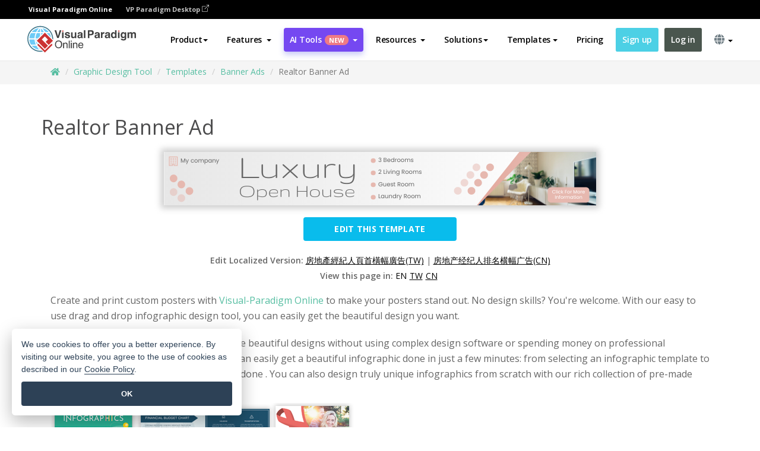

--- FILE ---
content_type: text/html;charset=UTF-8
request_url: https://online.visual-paradigm.com/infoart/templates/banner-ads/realtor-banner-ad/
body_size: 22701
content:
<!DOCTYPE html>
<html xmlns="http://www.w3.org/1999/xhtml" lang="en">
<head>
<title>Realtor Banner Ad | Banner Ad Template</title>
<meta name="description" content="Eye-catching Banner Ad template: Realtor Banner Ad. Great starting point for your next campaign. Its designer-crafted, professionally designed and helps you stand out."><meta name="keywords" content="banner ad template,banner ad example,banner ad creator,banner ad maker,banner ad templates,banner ad software,banner ad tool"/><meta name="viewport" content="width=device-width, initial-scale=1">
<!-- <link rel="icon" type="image/png" sizes="32x32" href="/favicon-32x32.png">
<link rel="icon" type="image/png" sizes="16x16" href="/favicon-16x16.png"> -->
<link rel="icon" type="image/png" sizes="32x32" href="/favicon-32x32.png">
				<link rel="icon" type="image/png" sizes="16x16" href="/favicon-16x16.png">
			<meta charset="utf-8">
<meta name="theme-color" content="#ffffff">   
<link rel="alternate" hreflang="en" href="https://online.visual-paradigm.com/infoart/templates/banner-ads/realtor-banner-ad/"/>
<link rel="alternate" hreflang="zh-CN" href="https://online.visual-paradigm.com/cn/infoart/templates/banner-ads/realtor-banner-ad/"/>
<link rel="alternate" hreflang="zh-TW" href="https://online.visual-paradigm.com/tw/infoart/templates/banner-ads/realtor-banner-ad/"/>
<link rel="alternate" hreflang="es" href="https://online.visual-paradigm.com/es/infoart/templates/banner-ads/realtor-banner-ad/"/>
<link rel="alternate" hreflang="de" href="https://online.visual-paradigm.com/de/infoart/templates/banner-ads/realtor-banner-ad/"/>
<link rel="alternate" hreflang="pl" href="https://online.visual-paradigm.com/pl/infoart/templates/banner-ads/realtor-banner-ad/"/>
<link rel="alternate" hreflang="pt" href="https://online.visual-paradigm.com/pt/infoart/templates/banner-ads/realtor-banner-ad/"/>
<link rel="alternate" hreflang="in-ID" href="https://online.visual-paradigm.com/id/infoart/templates/banner-ads/realtor-banner-ad/"/>
<link rel="alternate" hreflang="ja" href="https://online.visual-paradigm.com/ja/infoart/templates/banner-ads/realtor-banner-ad/"/>
<link rel="alternate" hreflang="ko" href="https://online.visual-paradigm.com/ko/infoart/templates/banner-ads/realtor-banner-ad/"/>
<link rel="alternate" hreflang="ru" href="https://online.visual-paradigm.com/ru/infoart/templates/banner-ads/realtor-banner-ad/"/>
<link rel="alternate" hreflang="fr" href="https://online.visual-paradigm.com/fr/infoart/templates/banner-ads/realtor-banner-ad/"/>

<link href="https://fonts.googleapis.com/css?family=Open+Sans:300,400,600,700&display=swap" rel="preload" as="style">
<link href="/css/bootstrap.min.css" rel="preload" as="style">
<link href="/css/style.css?t=1768895987" rel="preload" as="style">
<link href="/css/fontawesome-5.15.1/all.min.css" rel="preload" as="style">
<link href="/css/crownIndicator.css" rel="preload" as="style">
<link href="/scripts/jquery-3.5.1.min.js" rel="preload" as="script">
<link href="/scripts/jquery.easing.min.js" rel="preload" as="script">
<link href="/scripts/bootstrap.min.js" rel="preload" as="script">
<link href="/scripts/custom.js" rel="preload" as="script">

<link rel="stylesheet" type="text/css" href="https://fonts.googleapis.com/css?family=Open+Sans:300,400,600,700&display=swap">
<link rel="stylesheet" type="text/css" href="/css/bootstrap.min.css">
<link rel="stylesheet" type="text/css" href="/css/style.css?t=1768895987">
<link rel="stylesheet" type="text/css" href="/css/fontawesome-5.15.1/all.min.css">
<link rel="stylesheet" type="text/css" href="/css/crownIndicator.css">
<script type="text/javascript" src="/scripts/jquery-3.5.1.min.js"></script>
<script type="text/javascript" src="/scripts/jquery.easing.min.js"></script>
<script type="text/javascript" src="/scripts/bootstrap.min.js"></script>
<script type="text/javascript" src="/scripts/custom.js"></script>
<script>
	var lastErrorMessage; 
	window.addEventListener('error', function (e) {
		var result = '';
		result += 'Page URL: ' + window.location.href + '\n';
		result += 'Message: ' + e.message + '\n';
		if (e.filename) {
			result += 'File: ' + e.filename + ' (' + e.lineno + ', ' + e.colno + ')\n';
		}
		if (e.error && e.error.stack) {
			result += 'Stack: ' + e.error.stack + '\n';
		}
		if (e.detail) {
			result += e.detail.error_msg + ": " + e.detail.error_code + '\n';
		}
		if (lastErrorMessage == result) {
			return;
		}
		lastErrorMessage = result;
		fetch('/rest/log', {
			method: 'POST',
			headers: {
				'content-type': 'application/json'
			},
			body: JSON.stringify({
				type: 'error',
				message: result
			})
		});
	});
</script><link href="/css/infoart/style.css" rel="preload" as="style">
	<link rel="stylesheet" href="/css/infoart/style.css">
	<link href="/infoart/content-editor/__inc/css/content-editor.css" rel="stylesheet">
<link href="/scripts/color-thief.min.js" rel="preload" as="script">
<link href="/scripts/lozad.min.js" rel="preload" as="script">
<link href="/scripts/imagesloaded.pkgd.min.js" rel="preload" as="script">
<link href="/scripts/masonry.pkgd.min.js" rel="preload" as="script">
<script src="/scripts/splide.min.js"></script>
<link rel="stylesheet" href="/css/index-slider.css">
<link rel="stylesheet" href="/css/splide-sea-green.min.css">

</head>
<body class="lang-en">
	<script src="/scripts/color-thief.min.js"></script>
	<script src="/scripts/imagesloaded.pkgd.min.js"></script>
	<script src="/scripts/lozad.min.js"></script>
	<script src="/scripts/masonry.pkgd.min.js"></script>
	
	<link rel="stylesheet" href="/css/jquery-simple-mobilemenu-slide.css" />
<script src="/scripts/jquery-simple-mobilemenu.min.js"></script>
<meta name="theme-color" content="#ffffff">
<div class="topbar-container">
	<nav id="mainNav" class="navbar fixed-top-bar navbar-fixed-top affix" data-spy="affix" data-offset-top="70">
		<!-- Global top nav -->
		
<nav id="stickymainNav" class="navbar navbar-default navbar-doublerow  navbar-trans navbar-fixed-top">
<div class="bg-black-padding">
	<div class="container-fluid controlled-header-width">
        <span class="text-white-font">Visual Paradigm Online</span>
        <a href="https://www.visual-paradigm.com" target="_blank" class="vp-desktop-link">
          VP Paradigm Desktop
          <svg class="bi" width="12" height="12" fill="currentColor" viewBox="0 0 16 16">
            <path fill-rule="evenodd" d="M8.636 3.5a.5.5 0 0 0-.5-.5H1.5A1.5 1.5 0 0 0 0 4.5v10A1.5 1.5 0 0 0 1.5 16h10a1.5 1.5 0 0 0 1.5-1.5V7.864a.5.5 0 0 0-1 0V14.5a.5.5 0 0 1-.5.5h-10a.5.5 0 0 1-.5-.5v-10a.5.5 0 0 1 .5-.5h6.636a.5.5 0 0 0 .5-.5z"/>
            <path fill-rule="evenodd" d="M16 .5a.5.5 0 0 0-.5-.5h-5a.5.5 0 0 0 0 1h3.793L6.146 9.146a.5.5 0 1 0 .708.708L15 1.707V5.5a.5.5 0 0 0 1 0v-5z"/>
          </svg>
        </a>
      </div>	</div><!-- down nav -->
				<div class="container-fluid controlled-header-width">
				<div class="navbar-header">
					<div class="sub-features-wrapper">
					
								<a class="navbar-brand hidden-sm" href="/"> <img class="main-header-index-logo" src="/images/vp-online-with-name.svg" alt="Logo of Visual Paradigm Online">
								</a>
								<a class="navbar-brand hidden-md hidden-lg hidden-xs" href="/"><img src="/images/vp-online-logo-1.png"></a>
							
					</div>
				</div>
				<div class="collapse navbar-collapse" id="navbar-collapse-1">
				<ul class="nav navbar-nav navbar-right">
	
							<li>
			<li id="product-megamenu" class="dropdown megamenu-fw"><a href="#" class="dropdown-toggle" data-toggle="dropdown" role="button" aria-expanded="false">Product<span class="caret"></span></a>


	<ul class="product-megamenu-item dropdown-menu megamenu-content product-menu-dropdown-v1" role="menu">

		<li class="col-sm-3 col-lg-2 col-xs-12" id="product-menu-column-style">
<span class="product-item-title">Create</span>
<ul class="product-create-menu-list">
<li><img src="/images/home/menu/v1/diagram-logo.png"><a href="/diagrams/">Diagram</a></li>
<li><img src="/images/home/menu/v1/chart-logo.png"><a href="/charts/">Chart</a></li>
<li><img src="/images/home/menu/v1/smartboard-logo.png"><a href="/board/">Smart Board</a></li>
<li><img src="/images/home/menu/v1/form-logo.png"><a href="/forms/">Form Builder</a></li>

</ul>

		</li>
		<li class="col-sm-3 col-lg-2 col-xs-12" id="product-menu-column-style">



			<span class="product-item-title">Compose</span>
<ul class="product-compose-menu-list">
<li><img src="/images/home/menu/v1/designer-logo.png"><a href="/infoart/">Graphic Design</a></li>
<li><img src="/images/home/menu/v1/flipbooks-logo.png"><a href="/flipbook-maker/">Flipbook</a></li>
<li><img src="/images/home/menu/v1/anifuzion-logo.png"><a href="https://explainer.visual-paradigm.com/">Animation</a></li>
<li><img src="/images/home/menu/v1/photobook-logo.png"><a href="/photo-book-maker/">Photobook</a></li>
<li><img src="/images/home/menu/v1/pdf-logo.png"><a href="/online-pdf-editor/">PDF Editor</a></li>
<li><img src="/images/home/menu/v1/collages-logo.png"><a href="/photo-collage-maker/">Collage</a></li>
<li><img src="/images/home/menu/v1/word-office-logo.png"><a href="/document-editor/">Document</a></li>
<li><img src="/images/home/menu/v1/excel-office-logo.png"><a href="/spreadsheet-editor/">Spreadsheet</a></li>
<li><img src="/images/home/menu/v1/ppt-office-logo.png"><a href="/presentation-software/">Presentation</a></li>

</ul>
		</li>
		
		<li class="col-sm-3 col-lg-3 col-xs-12" id="product-menu-column-style">


<span class="product-item-title">Tools</span>
			<ul class="product-utilities-menu-list">
<li><img src="/images/home/menu/v1/ppt-logo.png"><a href="/powerpoint-web-viewer/">PowerPoint Web Viewer</a></li>
<li><img src="/images/home/menu/v1/ai-image-translator-logo.png"><a href="https://ai.visual-paradigm.com/ai-image-translator">AI Image Translator</a></li>
<li><img src="/images/home/menu/v1/pdf-logo.png"><a href="/online-pdf-editor/pdf-editing-tools/">PDF Tools</a></li>
<li><img src="/images/home/menu/v1/files-logo.png"><a href="/file-converters/file-conversion-tools/">File Converters</a></li>
<li><img src="/images/home/menu/v1/photo-effects-logo.png"><a href="/photo-effects-studio/">Photo Effect Tools</a></li>
<li><img src="/images/home/menu/v1/agilien-logo.png"><a href="https://agilien.visual-paradigm.com">Agilien</a></li>
<li><img src="/images/home/menu/v1/canvas-logo.png"><a href="https://canvas.visual-paradigm.com">Canvas</a></li>



</ul>
		</li>
		
		<li class="col-sm-3 col-lg-5 col-xs-12 product-essential-border" id="">



		<span class="product-item-title">	Essential</span>
						<ul class="product-essential-menu-list">

<li><span>Publishing</span>
<div class="">
<p>Turn your results into flipbooks, slideshows, or videos, and display them on a virtual bookshelf.</p>
<a href="/features/publishing/" class="product-learn-more-button">Learn More</a>
</div>
</li>
<li><span>AI Tools</span>
<div class="">
<p>Unlock AI-powered tools that simplify tasks and boost productivity.</p>
<a href="https://ai.visual-paradigm.com/" class="product-learn-more-button">Learn More</a>
</div>
</li>

</ul>

		</li>
		

	</ul></li>

<script>
	$(document).ready(function() {
		$("#top-product-explore-productTab a").click(function(e) {
			e.preventDefault();
			var targetTab = $(this).attr("href");
			$("#top-product-explore-productTab li").removeClass("selected-tab");
			$("#top-product-explore-productTab li").removeClass("active");
			$(this).parent("li").addClass("selected-tab");
			$(".tab-pane-p").removeClass("active-tab");
			$(".tab-pane-p").removeClass("active");
			$(targetTab).addClass("active-tab");
		});
	});
</script><li class="features-multi-level-menu"><a href="/features/" class="dropdown-toggle" role="button" aria-haspopup="true" aria-expanded="false"> <span style="border: unset; background: unset; padding: 0px">Features</span> <span class="caret" style="margin-left: 4px;"></span>
</a>

	<ul id="dropdown-features-menu" class="dropdown-menu feature-dropdown">
		<li><a href="/features/pdf-editing/" data-locale="en">
				<div class="feature-dropdown-menu">
					<span class="logo-product-title">Online PDF Tool Suite</span>
				</div>
		</a></li>

		<li><a href="/features/online-office-tool-suite/" data-locale="en">
				<div class="feature-dropdown-menu">
					<span class="logo-product-title">Online Office Tool Suite</span>
				</div>
		</a></li>
		<li><a href="/features/presentation-maker/" data-locale="en">
				<div class="feature-dropdown-menu">
					<span class="logo-product-title">Presentation Maker</span>
				</div>
		</a></li>
		<li><a href="/features/visual-design-editor/" data-locale="en">
				<div class="feature-dropdown-menu">
					<span class="logo-product-title">Visual Design Editor</span>
				</div>
		</a></li>
		<li><a href="/features/graphic-design-resources/" data-locale="en">
				<div class="feature-dropdown-menu">
					<span class="logo-product-title">Graphic Design Resources</span>
				</div>
		</a></li>
		<li><a href="https://agilien.visual-paradigm.com" data-locale="en">
				<div class="feature-dropdown-menu">
					<span class="logo-product-title">Agilien</span>
				</div>
		</a></li>
		<li><a href="/features/publish-as-flipbooks/" data-locale="en">
				<div class="feature-dropdown-menu">
					<span class="logo-product-title">Free Flipbook Maker</span>
				</div>
		</a></li>
		<li><a href="/features/online-chart-maker/" data-locale="en">
				<div class="feature-dropdown-menu">
					<span class="logo-product-title">Chart Maker</span>
				</div>
		</a></li>
		<li><a href="/features/photo-editing/" data-locale="en">
				<div class="feature-dropdown-menu">
					<span class="logo-product-title">Photo Editing</span>
				</div>
		</a></li>
		<li><a href="/features/publishing/" data-locale="en">
				<div class="feature-dropdown-menu">
					<span class="logo-product-title">Publishing</span>
				</div>
		</a></li>
		<li><a href="/features/publish-and-share/" data-locale="en">
				<div class="feature-dropdown-menu">
					<span class="logo-product-title">Export & Output</span>
				</div>
		</a></li>
		<li><a href="/features/real-time-collaboration/" data-locale="en">
				<div class="feature-dropdown-menu">
					<span class="logo-product-title">Real-Time Collaboration</span>
				</div>
		</a></li>
		<li><a href="/forms/features/" data-locale="en">
				<div class="feature-dropdown-menu">
					<span class="logo-product-title">Form Builder</span>
				</div>
		</a></li>

	</ul></li>
<li class="dropdown">
<a class="ai-image-translator-header-btn" href="https://ai.visual-paradigm.com/" class="dropdown-toggle" role="button" aria-haspopup="true" aria-expanded="false">
AI Tools<span class="badge badge-new-v1">New</span><span class="caret"></span></a>
							<ul id="menu-ai-tools" class="dropdown-menu menu-ai-tools-dropdown">
							<li>
			<a href="https://ai.visual-paradigm.com/ai-image-translator" data-locale="en">
				<div class="feature-dropdown-menu">
					<span class="logo-product-title">AI Image Translator</span>
				</div>
			</a>
		</li>
							<li>
			<a href="https://ai.visual-paradigm.com/ai-chart-generator/" data-locale="en">
				<div class="feature-dropdown-menu">
					<span class="logo-product-title">Chart Generator</span>
				</div>
			</a>
		</li>
		<li>
					<a href="https://ai.visual-paradigm.com/ai-mind-map-generator/" data-locale="en">
				<div class="feature-dropdown-menu">
					<span class="logo-product-title">Mind Map Generator</span>
				</div>
			</a>
				</li>
				<li>
					<a href="https://ai.visual-paradigm.com/ai-fishbone-diagram-generator/" data-locale="en">
				<div class="feature-dropdown-menu">
					<span class="logo-product-title">Fishbone Generator</span>
				</div>
			</a>
				</li>
				<li>
					<a href="https://ai.visual-paradigm.com/ai-timeline-generator/" data-locale="en">
				<div class="feature-dropdown-menu">
					<span class="logo-product-title">Timeline Generator</span>
				</div>
			</a>
				</li>
							
							<li>
					<a href="https://ai.visual-paradigm.com/ai-work-breakdown-structure-generator/" data-locale="en">
				<div class="feature-dropdown-menu">
					<span class="logo-product-title">Work Breakdown Structure Generator</span>
				</div>
			</a>
				</li>
				
								
				<li>
					<a href="https://ai.visual-paradigm.com/ai-product-breakdown-structure-generator/" data-locale="en">
				<div class="feature-dropdown-menu">
					<span class="logo-product-title">Product Breakdown Structure Generator</span>
				</div>
			</a>
				</li>
				<li>
					<a href="https://ai.visual-paradigm.com/ai-cost-breakdown-structure-generator/" data-locale="en">
				<div class="feature-dropdown-menu">
					<span class="logo-product-title">Cost Breakdown Structure Generator</span>
				</div>
			</a>
				</li>
				<li>
					<a href="https://ai.visual-paradigm.com/ai-risk-breakdown-structure-generator/" data-locale="en">
				<div class="feature-dropdown-menu">
					<span class="logo-product-title">Risk Breakdown Structure Generator</span>
				</div>
			</a>
				</li>
				<li>
					<a href="https://ai.visual-paradigm.com/ai-resource-breakdown-structure-generator/" data-locale="en">
				<div class="feature-dropdown-menu">
					<span class="logo-product-title">Resource Breakdown Structure Generator</span>
				</div>
			</a>
				</li>
			</ul> </li>
							
							<li class="resources-multi-level-menu">
<a href="#" class="dropdown-toggle" data-toggle="dropdown" role="button" aria-haspopup="true" aria-expanded="false"> 
	<span style="border: unset; background: unset; padding: 0px">Resources</span> 
	<span class="caret" style="margin-left: 4px;"></span>
</a>

	<ul id="dropdown-resources-menu" class="dropdown-menu feature-dropdown">
<li class="dropdown-submenu">
			<div class="nested-second-level">
				<a href="#" class="logo-product-title">Community Creations<span class="caret" style="margin-left: 4px;"></span></a>

			</div>
			<ul class="dropdown-menu">
				<li><a href="/flipbook-maker/library/" data-locale="en">
						<div class="feature-dropdown-menu">
							<span class="logo-product-title">Book / Slideshow</span>
						</div>
				</a></li>
				<li><a href="/community/" data-locale="en">
						<div class="feature-dropdown-menu">
							<span class="logo-product-title">Design / Diagram</span>
						</div>
				</a></li>
			</ul>
		</li>
		<li><a href="https://updates.visual-paradigm.com/" data-locale="en">
				<div class="feature-dropdown-menu">
					<span class="logo-product-title">What's New</span>
				</div>
		</a></li>
		<li><a href="/learn/" data-locale="en">
				<div class="feature-dropdown-menu">
					<span class="logo-product-title">Learn</span>
				</div>
		</a></li>
		<li><a href="https://blog.visual-paradigm.com/" data-locale="en">
				<div class="feature-dropdown-menu">
					<span class="logo-product-title">Blog</span>
				</div>
		</a></li>
		<li><a href="/knowledge/" data-locale="en">
				<div class="feature-dropdown-menu">
					<span class="logo-product-title">Knowledge</span>
				</div>
		</a></li>
		<li><a href="/diagrams/partner/academic/" data-locale="en">
				<div class="feature-dropdown-menu">
					<span class="logo-product-title">Academic Partner</span>
				</div>
		</a></li>
	</ul></li><li class="dropdown"><a href="#" class="dropdown-toggle" data-toggle="dropdown" role="button" aria-haspopup="true" aria-expanded="false">
Solutions<span class="caret"></span></a>
							<ul id="menu-solutions" class="dropdown-menu">
							<li>
					<a href="/solutions/education/" data-locale="en">
				<div class="feature-dropdown-menu">
					<span class="logo-product-title">Education</span>
				</div>
			</a>
				</li>
								<li>
					<a href="/solutions/entertainment/" data-locale="en">
				<div class="feature-dropdown-menu">
					<span class="logo-product-title">Entertainment</span>
				</div>
			</a>
				</li>
        		<li>
					<a href="/solutions/finance/" data-locale="en">
				<div class="feature-dropdown-menu">
					<span class="logo-product-title">Finance</span>
				</div>
			</a>
				</li>
			<li>
			<a href="/solutions/marketing/" data-locale="en">
				<div class="feature-dropdown-menu">
					<span class="logo-product-title">Marketing</span>
				</div>
			</a>
		</li>
	<li>
			<a href="/solutions/medical/" data-locale="en">
				<div class="feature-dropdown-menu">
					<span class="logo-product-title">Medical</span>
				</div>
			</a>
		</li>
		<li>
			<a href="/solutions/real-estate/" data-locale="en">
				<div class="feature-dropdown-menu">
					<span class="logo-product-title">Real Estate</span>
				</div>
			</a>
		</li>
		<li>
			<a href="/solutions/retail/" data-locale="en">
				<div class="feature-dropdown-menu">
					<span class="logo-product-title">Retail</span>
				</div>
			</a>
		</li>
		<li>
			<a href="/solutions/startups/" data-locale="en">
				<div class="feature-dropdown-menu">
					<span class="logo-product-title">Startups</span>
				</div>
			</a>
		</li>
		<li>
			<a href="/solutions/travel/" data-locale="en">
				<div class="feature-dropdown-menu">
					<span class="logo-product-title">Travel</span>
				</div>
			</a>
		</li>
							</ul> </li>
							
							<li class="dropdown dropdown-templates dropdown-large"><a class="dropdown-toggle template-link" data-toggle="dropdown" role="button" aria-haspopup="true" aria-expanded="false">
		Templates<span class="caret" style="margin-left: 4px;"></span> </a>
	<ul class="dropdown-templates-menu">
		<li class="templates-menu-category subOpen"><a href="/infoart/templates" class="template-cateogry-link">
					<div class="img-container items">
					<img src='/images/templates-menu/visuals-icon.png'>
				</div>
				<div class="headerContainer">
					<h4 class="templates-menu-category-header items">Visuals</h4>
					<span class="caret" style="margin-left: 4px;"></span>
				</div> </a>
					<ul class="subTemplateItems">
					<a href="/infoart/templates/brochures/">
									<li><span class="items">Brochures</span></li>
								</a>
							<a href="/infoart/templates/greeting-cards/">
									<li><span class="items">Greeting Cards</span></li>
								</a>
							<a href="/infoart/templates/infographics/">
									<li><span class="items">Infographic</span></li>
								</a>
							<a href="/infoart/templates/instagram-posts/">
									<li><span class="items">Instagram Posts</span></li>
								</a>
							<a href="/infoart/templates/invitations/">
									<li><span class="items">Invitations</span></li>
								</a>
							<a href="/infoart/templates/posters/">
									<li><span class="items">Posters</span></li>
								</a>
							<a href="/infoart/templates">
									<li class="template-seeAll"><span class="items">See all</span></li>
								</a>
							</ul>
			</li>
			<li class="templates-menu-category subOpen"><a href="/diagrams/templates" class="template-cateogry-link">
					<div class="img-container items">
					<img src='/images/templates-menu/diagrams-icon.png'>
				</div>
				<div class="headerContainer">
					<h4 class="templates-menu-category-header items">Diagrams</h4>
					<span class="caret" style="margin-left: 4px;"></span>
				</div> </a>
					<ul class="subTemplateItems">
					<a href="/diagrams/templates/archimate-diagram/">
									<li><span class="items">ArchiMate</span></li>
								</a>
							<a href="/diagrams/templates/?category=floor-plan">
									<li><span class="items">Floor Plan</span></li>
								</a>
							<a href="/diagrams/templates/?category=flowchart">
									<li><span class="items">Flowchart</span></li>
								</a>
							<a href="/diagrams/templates/genogram/">
									<li><span class="items">Genogram</span></li>
								</a>
							<a href="/diagrams/templates/mind-map-diagram/">
									<li><span class="items">Mind Map</span></li>
								</a>
							<a href="/diagrams/templates/class-diagram/">
									<li><span class="items">UML Class Diagrams</span></li>
								</a>
							<a href="/diagrams/templates">
									<li class="template-seeAll"><span class="items">See all</span></li>
								</a>
							</ul>
			</li>
			<li class="templates-menu-category subOpen"><a href="/charts/templates" class="template-cateogry-link">
					<div class="img-container items">
					<img src='/images/templates-menu/charts-icon.png'>
				</div>
				<div class="headerContainer">
					<h4 class="templates-menu-category-header items">Charts</h4>
					<span class="caret" style="margin-left: 4px;"></span>
				</div> </a>
					<ul class="subTemplateItems">
					<a href="/charts/templates/?category=bar">
									<li><span class="items">Bar Charts</span></li>
								</a>
							<a href="/charts/templates/candlestick/">
									<li><span class="items">Candlestick</span></li>
								</a>
							<a href="/charts/templates/doughnut-charts/">
									<li><span class="items">Doughnut Charts</span></li>
								</a>
							<a href="/charts/templates/?category=line">
									<li><span class="items">Line Charts</span></li>
								</a>
							<a href="/charts/templates/?category=pie">
									<li><span class="items">Pie Charts</span></li>
								</a>
							<a href="/charts/templates/?category=radar">
									<li><span class="items">Radar Charts</span></li>
								</a>
							<a href="/charts/templates">
									<li class="template-seeAll"><span class="items">See all</span></li>
								</a>
							</ul>
			</li>
			<li class="templates-menu-category subOpen"><a href="/flipbook-maker/templates" class="template-cateogry-link">
					<div class="img-container items">
					<img src='/images/templates-menu/flipbooks-icon.png'>
				</div>
				<div class="headerContainer">
					<h4 class="templates-menu-category-header items">Flipbooks</h4>
					<span class="caret" style="margin-left: 4px;"></span>
				</div> </a>
					<ul class="subTemplateItems">
					<a href="/flipbook-maker/templates/booklets/">
									<li><span class="items">Booklets</span></li>
								</a>
							<a href="/flipbook-maker/templates/business-portfolios/">
									<li><span class="items">Business Portfolios</span></li>
								</a>
							<a href="/flipbook-maker/templates/catalogs/">
									<li><span class="items">Catalogs</span></li>
								</a>
							<a href="/flipbook-maker/templates/lookbooks/">
									<li><span class="items">Lookbooks</span></li>
								</a>
							<a href="/flipbook-maker/templates/prospectuses/">
									<li><span class="items">Prospectuses</span></li>
								</a>
							<a href="/flipbook-maker/templates/personal-portfolios/">
									<li><span class="items">Personal Portfolios</span></li>
								</a>
							<a href="/flipbook-maker/templates">
									<li class="template-seeAll"><span class="items">See all</span></li>
								</a>
							</ul>
			</li>
			<li class="templates-menu-category subOpen"><a href="/photo-book-maker/templates" class="template-cateogry-link">
					<div class="img-container items">
					<img src='/images/templates-menu/photobooks-icon.png'>
				</div>
				<div class="headerContainer">
					<h4 class="templates-menu-category-header items">Photo Books</h4>
					<span class="caret" style="margin-left: 4px;"></span>
				</div> </a>
					<ul class="subTemplateItems">
					<a href="/photo-book-maker/templates/baby-photo-books/">
									<li><span class="items">Baby Photo Bks.</span></li>
								</a>
							<a href="/photo-book-maker/templates/everyday-photo-books/">
									<li><span class="items">Everyday Photo Bks.</span></li>
								</a>
							<a href="/photo-book-maker/templates/family-photo-books/">
									<li><span class="items">Family Photo Bks.</span></li>
								</a>
							<a href="/photo-book-maker/templates/pet-photo-books/">
									<li><span class="items">Pet Photo Bks.</span></li>
								</a>
							<a href="/photo-book-maker/templates/travel-photo-books/">
									<li><span class="items">Travel Photo Bks.</span></li>
								</a>
							<a href="/photo-book-maker/templates/wedding-photo-books/">
									<li><span class="items">Wedding Photo Bks.</span></li>
								</a>
							<a href="/photo-book-maker/templates">
									<li class="template-seeAll"><span class="items">See all</span></li>
								</a>
							</ul>
			</li>
			<div class="two-row ">
			<li class="templates-menu-category subOpen"><a href="https://explainer.visual-paradigm.com/templates/" class="template-cateogry-link">
					<div class="img-container items">
					<img src='/images/templates-menu/animations-icon.png'>
				</div>
				<div class="headerContainer">
					<h4 class="templates-menu-category-header ">Animations</h4>
					<span class="caret" style="margin-left: 4px;"></span>
				</div> </a>
					<ul class="subTemplateItems">
					<a href="https://explainer.visual-paradigm.com/templates/category/explainer-video/">
									<li><span class="items">Explainer Videos</span></li>
								</a>
							<a href="https://explainer.visual-paradigm.com/templates/category/marketing-and-e-commerce/">
									<li><span class="items">Marketing Videos</span></li>
								</a>
							<a href="https://explainer.visual-paradigm.com/templates/category/storytelling-scenes/">
									<li><span class="items">Storytelling Videos</span></li>
								</a>
							<a href="https://explainer.visual-paradigm.com/templates/">
									<li class="template-seeAll"><span class="items">See all</span></li>
								</a>
							</ul>
			</li>
			<li class="templates-menu-category subOpen"><span class="template-cateogry-link">
					<div class="img-container items">
					<img src='/images/templates-menu/productivity-icon.png'>
				</div>
				<div class="headerContainer">
					<h4 class="templates-menu-category-header ">Office</h4>
					<span class="caret" style="margin-left: 4px;"></span>
				</div> </span>
					<ul class="subTemplateItems">
					<a href="/document-editor/templates/">
									<li><span class="items">Documents</span></li>
								</a>
							<a href="/presentation-software/templates/">
									<li><span class="items">Presentations</span></li>
								</a>
							<a href="/spreadsheet-editor/templates/">
									<li><span class="items">Spreadsheets</span></li>
								</a>
							<a href="/forms/templates/">
									<li><span class="items">Form</span></li>
								</a>
							</ul>
			</li>
			</div>
			</ul></li>

<script>
	//$('.dropdown-templates-menu').hide();

	$('.subOpen').on(
			{
				mouseenter : function() {
					if ($(window).width() < 767) {
						$(this).find('.subTemplateItems').stop(true, true)
								.delay(100).fadeIn(200);
					}
				},
				mouseleave : function() {
					if ($(window).width() < 767) {
						$(this).find('.subTemplateItems').stop(true, true)
								.delay(100).fadeOut(200);
					}
				}
			});

	$('.subOpen').click(
			function() {
				if ($(window).width() < 767) {
					if ($(this).find('.subTemplateItems').is(':visible')) {
						$(this).find('.subTemplateItems').stop(true, true)
								.delay(100).fadeOut(200);
					} else {
						$(this).find('.subTemplateItems').stop(true, true)
								.delay(100).fadeIn(200);
					}
				}
			});

	window.addEventListener('resize', checkLink);
	window.addEventListener('resize', resizeTemplateList);
	var path = window.location.pathname;
	var hyper = true;
	$(document).ready(function() {
		checkLink();
		resizeTemplateList();
	});

	function resizeTemplateList() {
		if (window.innerWidth > 1800) {
			var width = window.innerWidth * 0.5;
			document.getElementsByClassName('dropdown-templates-menu')[0].style.width = width
					+ 'px';
		} else if (window.innerWidth > 1600) {
			var width = window.innerWidth * 0.55;
			document.getElementsByClassName('dropdown-templates-menu')[0].style.width = width
					+ 'px';
		} else if (window.innerWidth > 1380) {
			var width = window.innerWidth * 0.6;
			document.getElementsByClassName('dropdown-templates-menu')[0].style.width = width
					+ 'px';
		} else if (window.innerWidth > 1300) {
			var width = window.innerWidth * 0.65;
			document.getElementsByClassName('dropdown-templates-menu')[0].style.width = width
					+ 'px';
		} else if (window.innerWidth > 1240) {
			var width = window.innerWidth * 0.7;
			document.getElementsByClassName('dropdown-templates-menu')[0].style.width = width
					+ 'px';
		} else if (window.innerWidth > 1140) {
			var width = window.innerWidth * 0.75;
			document.getElementsByClassName('dropdown-templates-menu')[0].style.width = width
					+ 'px';
		} else if (window.innerWidth > 767) {
			var width = window.innerWidth * 0.8;
			document.getElementsByClassName('dropdown-templates-menu')[0].style.width = width
					+ 'px';
			hyper = true;
		} else {
			document.getElementsByClassName('dropdown-templates-menu')[0].style.width = '100%';
			hyper = false;
		}
		if (window.innerWidth > 767) {
			transformCal(width);
		} else {
			document.getElementsByClassName('dropdown-templates-menu')[0].style.transform = null;
		}
	}

	function transformCal(width) {
		var menuWidth = width;
		var rect = document.getElementsByClassName('dropdown-templates')[0]
				.getBoundingClientRect().left;
		var listWidth = document.getElementsByClassName('dropdown-templates')[0].offsetWidth;
		var half = window.innerWidth / 2;
		var checkMain = document.getElementById('main-index-header');
		if (window.innerWidth > 1300) {
			document.getElementsByClassName('dropdown-templates-menu')[0].style.transform = "translate(-70%)";
		} else {
			if (half < rect) {
				var distance = half - (rect + (listWidth / 2));
			} else {
				var distance = half - rect;
			}
			var halfMenu = menuWidth / 2;
			if (checkMain != null) {
				var width = distance - halfMenu;
			} else {
				var width = distance - halfMenu + (listWidth / 2);
			}
			document.getElementsByClassName('dropdown-templates-menu')[0].style.transform = "translate("
					+ width + "px)";
		}
	}

	function checkLink() {
		if (window.innerWidth > 767 && hyper == false) {
			enableLink();
			var subItems = document.getElementsByClassName('subTemplateItems');
			for (var i = 0; i < subItems.length; i++) {
				subItems[i].style.display = 'block';
			}
			var header = document
					.getElementsByClassName('templates-menu-category-header');
			for (var i = 0; i < header.length; i++) {
				if (header[i].textContent == 'Productivity'
						|| header[i].textContent == 'Collage') {
					if (header[i].classList.contains('items')) {
						header[i].classList.remove('items');
					}
				}
			}
		} else if (window.innerWidth < 767 && hyper == true) {
			disableLink();
			var subItems = document.getElementsByClassName('subTemplateItems');
			for (var i = 0; i < subItems.length; i++) {
				subItems[i].style.display = 'none';
			}
			var header = document
					.getElementsByClassName('templates-menu-category-header');
			for (var i = 0; i < header.length; i++) {
				if (header[i].classList.contains('items') == false) {
					header[i].classList.add('items');
				}
			}
		}
	}

	function disableLink() {
		var hyper = document.getElementsByClassName('template-cateogry-link');
		for (var i = 0; i < hyper.length; i++) {
			var link = hyper[i].getAttribute('href');
			if (link != null) {
				hyper[i].setAttribute('data-href', link);
				hyper[i].setAttribute('href', '#');
			}
		}
	}

	function enableLink() {
		var hyper = document.getElementsByClassName('template-cateogry-link');
		for (var i = 0; i < hyper.length; i++) {
			var link = hyper[i].getAttribute('data-href');
			if (link != null) {
				hyper[i].removeAttribute('data-href');
				hyper[i].setAttribute('href', link);
			}
		}
	}
</script><li><a href="/pricing/">Pricing</a></li>
						
						<li class="btn-trial"><a href="/subscribe.jsp?t=infoart">Sign up</a></li>
						<li class="btn-login"><a href="/login.jsp?t=infoart">Log in</a></li>
						<li class="dropdown"><a href="#" class="dropdown-toggle" data-toggle="dropdown" role="button" aria-haspopup="true" aria-expanded="false"><i class="fa fa-globe select-language" aria-hidden="true"></i> <span class="caret"></span></a>
							<ul id="lang-switcher" class="dropdown-menu">
								<li><a href="/infoart/templates/banner-ads/realtor-banner-ad/" data-locale="en">English</a></li>
<li><a href="/cn/infoart/templates/banner-ads/realtor-banner-ad/" data-locale="zh_CN">简体中文</a></li>
<li><a href="/tw/infoart/templates/banner-ads/realtor-banner-ad/" data-locale="zh_TW">繁體中文</a></li>
<li><a href="/es/infoart/templates/banner-ads/realtor-banner-ad/" data-locale="es">Espa&ntilde;ol</a></li>
<li><a href="/de/infoart/templates/banner-ads/realtor-banner-ad/" data-locale="de">Deutsch</a></li>
<li><a href="/pl/infoart/templates/banner-ads/realtor-banner-ad/" data-locale="pl">Polski</a></li>
<li><a href="/pt/infoart/templates/banner-ads/realtor-banner-ad/" data-locale="pt">Português</a></li>
<li><a href="/id/infoart/templates/banner-ads/realtor-banner-ad/" data-locale="in_ID">Bahasa Indonesia</a></li>
<li><a href="/ja/infoart/templates/banner-ads/realtor-banner-ad/" data-locale="ja">日本語</a></li>
<li><a href="/ko/infoart/templates/banner-ads/realtor-banner-ad/" data-locale="ko">한국인</a></li>
<li><a href="/ru/infoart/templates/banner-ads/realtor-banner-ad/" data-locale="ru">Русский</a></li></ul> <script type="text/javascript">
								$(document).ready(function() {
									$("#lang-switcher a").on('click', function() {
										setCookie("locale-selected", true);
										setCookie("locale", $(this).data("locale"));
									});
									var memberPage = getCookie("memberPage");
									if (memberPage) {
										$("#my-workspace").attr("href",	'/'	+ memberPage);
									}
								});
							</script></li>
					</ul>
				
				<!-- mobile menu -->
	<ul class="mobile_menu">
		<!-- Product -->
<!-- Resources -->


<li><a style="cursor: pointer;" href="#" onclick="return false;">Product</a>
	<ul class="submenu">
		<li><a style="cursor: pointer;" href="#" onclick="return false;">Create</a>


			<ul class="submenu">
				<li><a href="/diagrams/" data-locale="en">
						<div class="tool-explore-wrap">
							<div class="product-dropdown-menu">
								<img src="/images/home/menu/v1/diagram-logo.png">
							</div>

							<div class="tool-title-explore">
								<span class="logo-product-title">Diagram Maker</span>
								<p class="">Make flowchart, software, business diagrams</p>
							</div>
						</div>
				</a></li>
				<li><a href="/charts/" data-locale="en">
						<div class="tool-explore-wrap">
							<div class="product-dropdown-menu">
								<img src="/images/home/menu/v1/chart-logo.png">
							</div>

							<div class="tool-title-explore">
								<span class="logo-product-title">Chart Maker</span>
								<p class="">Visualize data effortlessly</p>
							</div>
						</div>
				</a></li>
				<li><a href="/board/" data-locale="en">
						<div class="tool-explore-wrap">
							<div class="product-dropdown-menu">
								<img src="/images/home/menu/v1/smartboard-logo.png">
							</div>

							<div class="tool-title-explore">
								<span class="logo-product-title">Smart Board</span>
								<p class="">Ideation and brainstorm with mind maps</p>
							</div>
						</div>
				</a></li>
				<li><a href="/forms/" data-locale="en">
						<div class="tool-explore-wrap">
							<div class="product-dropdown-menu">
								<img src="/images/home/menu/v1/form-logo.png">
							</div>

							<div class="tool-title-explore">
								<span class="logo-product-title">Form Builder</span>
								<p class="">Simplify form creation</p>
							</div>
						</div>
				</a></li>

				<li><a href="https://ai.visual-paradigm.com/ai-chart-generator" data-locale="en">
						<div class="tool-explore-wrap">
							<div class="product-dropdown-menu">
								<img src="/images/home/menu/v1/ai-chart-logo.png">
							</div>

							<div class="tool-title-explore">
								<span class="logo-product-title">AI Chart</span>
								<p class="">Transforms your descriptions into beautifully AI-powered designed charts</p>
							</div>
						</div>
				</a></li>
				<li><a href="https://ai.visual-paradigm.com/ai-mind-map-generator" data-locale="en">
						<div class="tool-explore-wrap">
							<div class="product-dropdown-menu">
								<img src="/images/home/menu/v1/ai-mind-map-logo.png">
							</div>

							<div class="tool-title-explore">
								<span class="logo-product-title">AI SmartBoard</span>
								<p class="">Instantly create and organize AI-powered generated mind maps with ease</p>
							</div>
						</div>
				</a></li>


			</ul></li>

		<!-- Compose -->
		<li><a style="cursor: pointer;" href="#" onclick="return false;">Compose</a>


			<ul class="submenu">
				<li><a href="/infoart/" data-locale="en">
						<div class="tool-explore-wrap">
							<div class="product-dropdown-menu">
								<img src="/images/home/menu/v1/designer-logo.png">
							</div>

							<div class="tool-title-explore">
								<span class="logo-product-title">Graphic Design</span>
								<p class="">Professional visual creations</p>
							</div>
						</div>
				</a></li>
				<li style="cursor: pointer"><a href="/flipbook-maker/" data-locale="en">
						<div class="tool-explore-wrap">
							<div class="product-dropdown-menu">
								<img src="/images/home/menu/v1/flipbooks-logo.png">
							</div>

							<div class="tool-title-explore">
								<span class="logo-product-title">Flipbook</span>
								<p class="">Design online Ebook and slideshow with Fliplify</p>
							</div>
						</div>
				</a></li>
				<li><a href="https://explainer.visual-paradigm.com/" data-locale="en">
						<div class="tool-explore-wrap">
							<div class="product-dropdown-menu">
								<img src="/images/home/menu/v1/anifuzion-logo.png">
							</div>

							<div class="tool-title-explore">
								<span class="logo-product-title">Animation</span>
								<p class="">Create 2D and 3D animations with AniFuzion.</p>
							</div>
						</div>
				</a></li>
				<li><a href="https://explainer.visual-paradigm.com/photo-book-maker/" data-locale="en">
						<div class="tool-explore-wrap">
							<div class="product-dropdown-menu">
								<img src="/images/home/menu/v1/photobook-logo.png">
							</div>

							<div class="tool-title-explore">
								<span class="logo-product-title">Photobook</span>
								<p class="">Share memories with our photo books</p>
							</div>
						</div>
				</a></li>
				<li><a href="/online-pdf-editor/" data-locale="en">
						<div class="tool-explore-wrap">
							<div class="product-dropdown-menu">
								<img src="/images/home/menu/v1/pdf-logo.png">
							</div>

							<div class="tool-title-explore">
								<span class="logo-product-title">PDF Editor</span>
								<p class="">Lightweight PDF editor, tools and converters</p>
							</div>
						</div>
				</a></li>
				<li style="cursor: pointer"><a href="/photo-collage-maker/" data-locale="en">
						<div class="tool-explore-wrap">
							<div class="product-dropdown-menu">
								<img src="/images/home/menu/v1/collage-logo.png">
							</div>

							<div class="tool-title-explore">
								<span class="logo-product-title">Collage</span>
								<p class="">Create stunning photo collages to share your story and stand out</p>
							</div>
						</div>
				</a></li>
				<li><a href="/document-editor/" data-locale="en">
						<div class="tool-explore-wrap">
							<div class="product-dropdown-menu">
								<img src="/images/home/menu/v1/word-office-logo.png">
							</div>

							<div class="tool-title-explore">
								<span class="logo-product-title">Document</span>
								<p class="">Write, format, and collaborate on text documents online.</p>
							</div>
						</div>
				</a></li>
				<li><a href="/spreadsheet-editor/" data-locale="en">
						<div class="tool-explore-wrap">
							<div class="product-dropdown-menu">
								<img src="/images/home/menu/v1/excel-office-logo.png">
							</div>

							<div class="tool-title-explore">
								<span class="logo-product-title">Spreadsheet</span>
								<p class="">Create, edit, and analyze data in spreadsheets.</p>
							</div>
						</div>
				</a></li>
				<li><a href="/presentation-software/" data-locale="en">
						<div class="tool-explore-wrap">
							<div class="product-dropdown-menu">
								<img src="/images/home/menu/v1/ppt-office-logo.png">
							</div>

							<div class="tool-title-explore">
								<span class="logo-product-title">Presentation</span>
								<p class="">Build and design slides for impactful presentations.</p>
							</div>
						</div>
				</a></li>



			</ul></li>


		<!-- Utilities -->
		<li><a style="cursor: pointer;" href="#" onclick="return false;">Tools</a>


			<ul class="submenu">
				<li><a href="/powerpoint-web-viewer/" data-locale="en">
						<div class="tool-explore-wrap">
							<div class="product-dropdown-menu">
								<img src="/images/home/menu/v1/ppt-logo.png">
							</div>

							<div class="tool-title-explore">
								<span class="logo-product-title">PowerPoint Web Viewer</span>
								<p class="">Convert PowerPoint to online slideshow viewer</p>
							</div>
						</div>
				</a></li>
				<li><a href="https://ai.visual-paradigm.com/ai-image-translator" data-locale="en">
						<div class="tool-explore-wrap">
							<div class="product-dropdown-menu">
								<img src="/images/home/menu/v1/ai-image-translator-logo.png">
							</div>

							<div class="tool-title-explore">
								<span class="logo-product-title">AI Image Translator</span>
								<p class="">AI-powered online tool for translating text in images across any language</p>
							</div>
						</div>
				</a></li>

				<li><a href="/online-pdf-editor/" data-locale="en">
						<div class="tool-explore-wrap">
							<div class="product-dropdown-menu">
								<img src="/images/home/menu/v1/pdf-logo.png">
							</div>

							<div class="tool-title-explore">
								<span class="logo-product-title">PDF Editor</span>
								<p class="">Lightweight PDF editor, tools and converters</p>
							</div>
						</div>
				</a></li>
				<li><a href="/file-converters/file-conversion-tools/" data-locale="en">
						<div class="tool-explore-wrap">
							<div class="product-dropdown-menu">
								<img src="/images/home/menu/v1/files-logo.png">
							</div>

							<div class="tool-title-explore">
								<span class="logo-product-title">File Converters</span>
								<p class="">Convert files with ease</p>
							</div>
						</div>
				</a></li>
				<li><a href="/photo-effects-studio/" data-locale="en">
						<div class="tool-explore-wrap">
							<div class="product-dropdown-menu">
								<img src="/images/home/menu/v1/photo-effects-logo.png">
							</div>

							<div class="tool-title-explore">
								<span class="logo-product-title">Photo Effect Tools</span>
								<p class="">Enhance images creatively</p>
							</div>
						</div>
				</a></li>
				<li><a href="https://agilien.visual-paradigm.com" data-locale="en">
						<div class="tool-explore-wrap">
							<div class="product-dropdown-menu">
								<img src="/images/home/menu/v1/agilien-logo.png">
							</div>

							<div class="tool-title-explore">
								<span class="logo-product-title">Agilien</span>
								<p class="">AI-Powered Jira extension to generate initial product backlog.</p>
							</div>
						</div>
				</a></li>
				<li><a href="https://canvas.visual-paradigm.com" data-locale="en">
						<div class="tool-explore-wrap">
							<div class="product-dropdown-menu">
								<img src="/images/home/menu/v1/canvas-logo.png">
							</div>

							<div class="tool-title-explore">
								<span class="logo-product-title">Canvas Tool</span>
								<p class="">AI-Powered business canvas builder for better strategic analysis.</p>
							</div>
						</div>
				</a></li>
			</ul></li>



		<!-- Essential -->
		<li><a style="cursor: pointer;" href="#" onclick="return false;">Essential</a>


			<ul class="submenu">


				<li><a href="/features/publishing/" data-locale="en">
						<div class="tool-explore-wrap">
							<div class="product-dropdown-menu">
								<img src="/images/home/menu/v1/publishing-logo.png">
							</div>

							<div class="tool-title-explore">
								<span class="logo-product-title">Publishing</span>
								<p class="">Turn your results into flipbooks, slideshows, or videos, and display them on a virtual bookshelf.</p>
							</div>
						</div>
				</a></li>
				<li><a href="https://www.visual-paradigm.com/" data-locale="en">
						<div class="tool-explore-wrap">
							<div class="product-dropdown-menu">
								<img src="/images/home/menu/v1/ai-generators-logo.png">
							</div>

							<div class="tool-title-explore">
								<span class="logo-product-title">AI Tools</span>
								<p class="">Unlock AI-powered tools that simplify tasks and boost productivity.</p>
							</div>
						</div>
				</a></li>


			</ul></li>

	</ul></li>




<!---------------- Feature ------------------->
<li><a href="/features/">Features</a></li>

<!-- Ai Tools -->
<li><a style="cursor: pointer;">AI Tools<span class="badge badge-new-v1">New</span></a></li>

<!-- Resources -->
<li><a style="cursor: pointer;">Resources</a>
	<ul class="submenu">
		<li><a style="cursor: pointer;">Community Creations</a>


			<ul class="submenu">
				<li><a href="/flipbook-maker/library/" data-locale="en"> <span class="">Book / Slideshow</span>

				</a></li>
				<li><a href="/community/" data-locale="en"> <span class="">Design / Diagram</span>

				</a></li>
			</ul></li>
		<li><a href="https://updates.visual-paradigm.com/" data-locale="en"> <span class="">What's New</span>

		</a></li>
		<li><a href="/learn/" data-locale="en"> <span class="">Learn</span>

		</a></li>
		<li><a href="https://blog.visual-paradigm.com/" data-locale="en"> <span class="">Blog</span>

		</a></li>
		<li><a href="/knowledge/" data-locale="en"> <span class="">Knowledge</span>

		</a></li>
	</ul></li>


<!-- Solutions -->
<li><a style="cursor: pointer;">Solutions</a>
	<ul class="submenu">

		<li><a href="/solutions/education/" data-locale="en"> <span class="">Education</span>

		</a></li>
		<li><a href="/solutions/entertainment/" data-locale="en"> <span class="">Entertainment</span>

		</a></li>
		<li><a href="/solutions/finance/" data-locale="en"> <span class="">Finance</span>

		</a></li>
		<li><a href="/solutions/marketing/" data-locale="en"> <span class="">Marketing</span>

		</a></li>
		<li><a href="/solutions/medical/" data-locale="en"> <span class="">Medical</span>

		</a></li>
		<li><a href="/solutions/real-estate/" data-locale="en"> <span class="">Real Estate</span>

		</a></li>
		<li><a href="/solutions/retail/" data-locale="en"> <span class="">Retail</span>

		</a></li>
		<li><a href="/solutions/startups/" data-locale="en"> <span class="">Startups</span>

		</a></li>
		<li><a href="/solutions/travel/" data-locale="en"> <span class="">Travel</span>

		</a></li>
	</ul></li>



<!-- Templates -->
<li><a style="cursor: pointer;">Templates</a>
	<ul class="submenu">
		<li><a style="cursor: pointer;">Visuals</a>
			<ul class="submenu">
				<li><a href="/infoart/templates/brochures/"> <span class="items">Brochures</span>
				</a></li>
				<li><a href="/infoart/templates/greeting-cards/"> <span class="items">Greeting Cards</span>
				</a></li>
				<li><a href="/infoart/templates/infographics/"> <span class="items">Infographic</span>
				</a></li>

				<li><a href="/infoart/templates/instagram-posts/"> <span class="items">Instagram Posts</span>
				</a></li>

				<li><a href="/infoart/templates/invitations/"> <span class="items">Invitations</span>
				</a></li>
				<li><a href="/infoart/templates/posters/"> <span class="items">Posters</span>
				</a></li>
				<li><a href="/infoart/templates"> <span class="items">See all</span>
				</a></li>

			</ul></li>

		<li><a style="cursor: pointer;">Diagrams</a>
			<ul class="submenu">
				<li><a href="/diagrams/templates/archimate-diagram/"> <span class="items">ArchiMate</span>
				</a></li>
				<li><a href="/diagrams/templates/?category=floor-plan"> <span class="items">Floor Plan</span>
				</a></li>
				<li><a href="/diagrams/templates/?category=flowchart"> <span class="items">Flowchart</span>
				</a></li>

				<li><a href="/diagrams/templates/genogram/"> <span class="items">Genogram</span>
				</a></li>
				<li><a href="/diagrams/templates/mind-map-diagram/"> <span class="items">Mind Map</span>
				</a></li>
				<li><a href="/diagrams/templates/class-diagram/"> <span class="items">UML Class Diagrams</span>
				</a></li>
				<li><a href="/diagrams/templates"> <span class="items">See all</span>
				</a></li>

			</ul></li>

		<li><a style="cursor: pointer;">Charts</a>
			<ul class="submenu">
				<li><a href="/charts/templates/?category=bar"> <span class="items">Bar Charts</span>
				</a></li>
				<li><a href="/charts/templates/candlestick/"> <span class="items">Candlestick</span>
				</a></li>
				<li><a href="/diagrams/templates/?category=flowchart"> <span class="items">Flowchart</span>
				</a></li>

				<li><a href="/charts/templates/doughnut-charts/"> <span class="items">Doughnut Charts</span>
				</a></li>
				<li><a href="/charts/templates/?category=line"> <span class="items">Line Charts</span>
				</a></li>
				<li><a href="/charts/templates/?category=pie"> <span class="items">Pie Charts</span>
				</a></li>
				<li><a href="/charts/templates/?category=radar"> <span class="items">Radar Charts</span>
				</a></li>
				<li><a href="/charts/templates"> <span class="items">Radar Charts</span>
				</a></li>

			</ul></li>
		<li><a style="cursor: pointer;">Flipbooks</a>
			<ul class="submenu">
				<li><a href="/flipbook-maker/templates/booklets/"> <span class="items">Booklets</span>
				</a></li>
				<li><a href="/flipbook-maker/templates/business-portfolios/"> <span class="items">Business Portfolios</span>
				</a></li>

				<li><a href="/flipbook-maker/templates/catalogs/"> <span class="items">Catalogs</span>
				</a></li>
				<li><a href="/flipbook-maker/templates/lookbooks/"> <span class="items">Lookbooks</span>
				</a></li>
				<li><a href="/flipbook-maker/templates/prospectuses/"> <span class="items">Prospectuses</span>
				</a></li>
				<li><a href="/flipbook-maker/templates/personal-portfolios/"> <span class="items">Personal Portfolios</span>
				</a></li>
				<li><a href="/flipbook-maker/templates/"> <span class="items">See all</span>
				</a></li>

			</ul></li>

		<li><a style="cursor: pointer;">Photo Books</a>
			<ul class="submenu">
				<li><a href="/photo-book-maker/templates/baby-photo-books/"> <span class="items">Baby Photo Bks.</span>
				</a></li>
				<li><a href="/photo-book-maker/templates/everyday-photo-books/"> <span class="items">Everyday Photo Bks.</span>
				</a></li>
				<li><a href="/photo-book-maker/templates/family-photo-books/"> <span class="items">Family Photo Bks.</span>
				</a></li>

				<li><a href="/photo-book-maker/templates/pet-photo-books/"> <span class="items">Pet Photo Bks.</span>
				</a></li>
				<li><a href="/photo-book-maker/templates/travel-photo-books/"> <span class="items">Travel Photo Bks.</span>
				</a></li>
				<li><a href="/photo-book-maker/templates/wedding-photo-books/"> <span class="items">Wedding Photo Bks.</span>
				</a></li>
				<li><a href="/photo-book-maker/templates"> <span class="items">See all</span>
				</a></li>


			</ul></li>

		<li><a style="cursor: pointer;">Collage</a>
			<ul class="submenu">

				<li><a href="/photo-collage-maker/templates/mood-boards/"> <span class="items">Mood Boards</span>
				</a></li>
				<li><a href="/photo-collage-maker/templates/comic-strips/"> <span class="items">Comic Strips</span>
				</a></li>

				<li><a href="/photo-collage-maker/templates"> <span class="items">See all</span>
				</a></li>
			</ul></li>
		<li><a href="/forms/templates/">Form</a></li>


		<li><a href="/spreadsheet-editor/templates/">Spreadsheets</a></li>

	</ul></li>
<!-- Pricing -->
<li><a href="/pricing/">Pricing</a></li>
<li><a style="cursor: pointer;"><i class="fa fa-globe select-language" aria-hidden="true"></i></a>
	<ul class="submenu">
		<li><a href="/infoart/templates/banner-ads/realtor-banner-ad/" data-locale="en"> <span class="items">English</span></a></li>
		<li><a href="/cn/infoart/templates/banner-ads/realtor-banner-ad/" data-locale="zh_CN"> <span class="items">简体中文</span></a></li>
		<li><a href="/tw/infoart/templates/banner-ads/realtor-banner-ad/" data-locale="zh_TW"> <span class="items">繁體中文</span></a></li>
		<li><a href="/es/infoart/templates/banner-ads/realtor-banner-ad/" data-locale="es"><span class="items">Espa&ntilde;ol</span></a></li>
		<li><a href="/de/infoart/templates/banner-ads/realtor-banner-ad/" data-locale="de"><span class="items">Deutsch</span></a></li>
		<li><a href="/pl/infoart/templates/banner-ads/realtor-banner-ad/" data-locale="pl"><span class="items">Polski</span></a></li>
		<li><a href="/pt/infoart/templates/banner-ads/realtor-banner-ad/" data-locale="pt"><span class="items">Português</span></a></li>
		<li><a href="/id/infoart/templates/banner-ads/realtor-banner-ad/" data-locale="in_ID"><span class="items">Bahasa Indonesia</span></a></li>
		<li><a href="/ja/infoart/templates/banner-ads/realtor-banner-ad/" data-locale="ja"><span class="items">日本語</span></a></li>
		<li><a href="/ko/infoart/templates/banner-ads/realtor-banner-ad/" data-locale="ko"><span class="items">한국인</span></a></li>
		<li><a href="/ru/infoart/templates/banner-ads/realtor-banner-ad/" data-locale="ru"><span class="items">Русский</span></a></li>
	</ul> <script type="text/javascript">
								$(document).ready(function() {
									$("#lang-switcher a").on('click', function() {
										setCookie("locale-selected", true);
										setCookie("locale",
														$(this).data("locale"));
											});
							var memberPage = getCookie("memberPage");
							if (memberPage) {
								$("#my-workspace").attr("href",
										'/' + memberPage);
							}
						});
	</script></li>

<!-- Sign up -->
<li><a class="submenu-signup" href="/subscribe.jsp?t=infoart">Sign up</a></li>
       
        <!-- Pricing -->
        <li><a class="submenu-login" href="/login.jsp?t=infoart">Log in</a></li>
      
          
      <!-- Form -->
     
   </ul>
				</div>
			</div>
		</nav>
</nav>
</div>
<script>
   $(document).ready(function() {
       $(".mobile_menu").simpleMobileMenu({
           "menuStyle": "slide"
       });
   })
   </script>
<script>
$("#product-megamenu").hover(
		  function(){ // Mouse Over
		   	var menu = $(this).find('.dropdown-menu').stop(true, true);
			$("#mainNav").parent().addClass("megamenu");
			menu.delay(100)
					.fadeIn(200);
		  },
		  function(){ // Mouse Out
		  	$(this).find('.dropdown-menu').stop(true, true).delay(100)
				.fadeOut(100, 'swing', () => { // test 200
					$("#mainNav").parent().removeClass("megamenu");
				});
		  }
		);
</script>
<script>
	$('ul.nav li.dropdown:not(#product-megamenu)').on(
			{
				mouseenter : function() {
					$(this).find('.dropdown-menu').stop(true, true).delay(100)
							.fadeIn(200);
				},
				mouseleave : function() {
					$(this).find('.dropdown-menu').stop(true, true).delay(100)
							.fadeOut(200);
				}
			});
	
	$('ul.nav li.dropdown-templates').on(
			{
				mouseenter : function() {
					$(this).find('.dropdown-templates-menu').css('visibility','visible').stop(true, true).delay(100).fadeIn(200);
				},
				mouseleave : function() {
					$(this).find('.dropdown-templates-menu').css('visibility','hidden').stop(true, true).delay(100).fadeOut(200);
				}
			});
		$('.dropdown-toggle').click(
			function() {
				if ($(this).parent().find('.dropdown-templates-menu').is(':visible')) {
					$(this).parent().find('.dropdown-templates-menu').stop(true, true).css('visibility','hidden').delay(100).fadeOut(200);
				} else {
					$(this).parent().find('.dropdown-templates-menu').css('visibility','visible').stop(true, true).delay(100).fadeIn(200);
				}
		});
</script>
<!--/ Navigation bar-->

<div class="breadcrumb-container">
			<div class="container">
				<nav aria-label="breadcrumb" role="navigation">
					<ol class="breadcrumb">
						<li class="breadcrumb-item"><a href="/"><i class="fa fa-home" aria-hidden="true"></i> </a></li>
						<li class="breadcrumb-item"><a href="/infoart/">Graphic Design Tool</a></li>
						<li class="breadcrumb-item"><a href="/infoart/templates/">Templates</a></li>
						<li class="breadcrumb-item"><a href="/infoart/templates/banner-ads/">Banner Ads</a></li>
						<li class="breadcrumb-item active" aria-current="page">Realtor Banner Ad</li>
					</ol>
				</nav>
			</div>
		</div>
	<!-- #76742 support another layout -->
	<style>

	.multiple-template-thumbnail{
		width:100%;
	}
	
	#splide-features{
		margin:auto;
	}
	
	
</style> 
<div id="templates-details">
	<section class="section section-padding">
		<div class="container">
			<div class="row">
				<div class="col-lg-12 col-md-12 col-sm-12 col-xs-12">
					<h1 class="template-name-title">Realtor Banner Ad</h1>
					<img src="https://online.visual-paradigm.com/repository/images/6888b7f3-4aae-4f8e-a286-5163c38e4257/banner-ads-design/realtor-banner-ad.png" style="padding-top: 0; height: auto; max-width: 800px; aspect-ratio: 8.088888888888889;"
						alt="Realtor Banner Ad" class="center-img template-thumbnail" crossorigin="anonymous" />
						<a href="https://online.visual-paradigm.com/app/diagrams/#infoart:proj=0&type=BannerAds&gallery=/repository/6888b7f3-4aae-4f8e-a286-5163c38e4257.xml&name=Realtor%20Banner%20Ad" target="_blank" class="btn btn-primary" style="margin-left:auto;margin-right:auto;" id="edit-template">Edit this Template</a>
						
						<!-- Go to www.addthis.com/dashboard to customize your tools -->
						<div class="share-social-box" style="display:table;margin-left:auto;margin-right:auto;">
							<div class="addthis_inline_share_toolbox_zc65"></div>
				        </div>
				        
				        <div class="langEditContainer" style="display:table;margin-left:auto;margin-right:auto;">
								<span>Edit Localized Version: </span>
									<a href="https://online.visual-paradigm.com/app/diagrams/#infoart:proj=0&type=BannerAds&gallery=/repository/92703910-0f18-4351-baaa-5e9fdc091683.xml&name=%E6%88%BF%E5%9C%B0%E7%94%A2%E7%B6%93%E7%B4%80%E4%BA%BA%E9%A0%81%E9%A6%96%E6%A9%AB%E5%B9%85%E5%BB%A3%E5%91%8A" target="_blank" class="edit-template-href">房地產經紀人頁首橫幅廣告(TW)</a>
											 | <a href="https://online.visual-paradigm.com/app/diagrams/#infoart:proj=0&type=BannerAds&gallery=/repository/a593e72a-93fd-4bbb-8c58-64acde167092.xml&name=%E6%88%BF%E5%9C%B0%E4%BA%A7%E7%BB%8F%E7%BA%AA%E4%BA%BA%E6%8E%92%E5%90%8D%E6%A8%AA%E5%B9%85%E5%B9%BF%E5%91%8A" target="_blank" class="edit-template-href">房地产经纪人排名横幅广告(CN)</a>
											</div>
							<div class="langTempContainer" style="display:table;margin-left:auto;margin-right:auto;">
								<span>View this page in: </span>
									<a href="/infoart/templates/banner-ads/realtor-banner-ad/" data-locale="en" data-id="en" class="template-lang-href active" style="padding-right:5px">EN</a> 
									<a href="/tw/infoart/templates/banner-ads/realtor-banner-ad/" data-locale="zh_TW" data-id="tw" class="template-lang-href" style="padding-right:5px">TW</a> 
									<a href="/cn/infoart/templates/banner-ads/realtor-banner-ad/" data-locale="zh_CN" data-id="cn" class="template-lang-href" style="padding-right:5px">CN</a> 
									</div>
				        </div>
					
					<div class="row" style="padding-top: 1rem;">
							<div class="col-lg-12 col-md-12 col-sm-12">
								<div class="list-multiple-page">
									<div class="multiple-template-thumbnail">
										</div>
								</div>
							</div>
						</div>
					</div>
				<!--end col-->
				
				<div class="col-lg-12 col-md-12 col-sm-12 col-xs-12">
					<div class='template-main-content'>
						<div class="custom-content" id="custom-content">
							<p>Create and print custom posters with <a href="online.visual-paradigm.com" target="_blank" ref="nofollow noopener noreferrer">Visual-Paradigm Online</a> to make your posters stand out. No design skills? You're welcome. With our easy to use drag and drop infographic design tool, you can easily get the beautiful design you want.</p><p></p><p>Visual Paradigm Online allow you to achieve beautiful designs without using complex design software or spending money on professional designers. With pre-made templates, you can easily get a beautiful infographic done in just a few minutes: from selecting an infographic template to a complete professional design job can be done . You can also design truly unique infographics from scratch with our rich collection of pre-made illustration or assets.</p><p><img src="https://cdn-images.visual-paradigm.com/home/16.2/vp-online-section.png" alt="" title="" data-display="inline"></p><p></p><p>Our infographic design tool features <a href="https://online.visual-paradigm.com/infoart/templates/" target="_blank" ref="nofollow noopener noreferrer">thousands of templates</a>, professionally designed by our talented team of designers, they include birthday cards, business brochure, flyers, resumes, reports, invitation cards and etc. </p><p></p><p>It's easy to produce beautiful designs in few minutes. Without software downloads, there are no new skills to learn. Simply select your favorite infographic template and modify it with your content. You can export your own infographic, download or share your designs with your friends or colleagues on various social networks.</p><p></p><p></p></div>
						<div class="specification">
							<div class="spec-title">Banner Ads Template Specifications:</div>
							
							<!-- Customizable -->
							<div class="customizable col-md-12 spec-category-title">
								<div class="custom-title spec-sub-title">Customizable:</div>
								<div class="custom-text lead">This banner ad template can be fully customized to fit your needs. Feel free to edit the content, replace image(s), change colors, add or remove design blocks and more.</div>
							</div>
							
							<!-- Swatch -->
							<div class="template-swatches row spec-category-title">
									<div class="col-md-4">
										<div class="dominant-color">
											<div class="dominant-color-title spec-sub-title">Dominant Color</div>
											<div class="swatch"></div>
										</div>
									</div>
									<div class="col-md-8">
										<div class="palette-color">
											<div class="palette-color-title spec-sub-title">Palette</div>
											<div class="swatches"></div>
										</div>
									</div>
								</div>
							<div class="layout2-spec row spec-category-title">
						        <!-- Dimension -->
						        <div class="col-md-4">
						        	<span class="dimension-title spec-sub-title">Dimension</span>
						        	<div class="custom-text lead">728 x 90 px</div>
						        </div>
						        
						        </div>
					        
					        <!-- Related Templates -->
				        	<div class="layout2-related related-topic-templates col-md-12 spec-category-title" id="related-topic-templates">
					        		<span class="related-templates-title spec-sub-title">Related Templates</span>
					        		
					        		<!-- tags -->
				        			<ul id="related-tag-ul">
						        		<li class="related-tag-list" data-toggle="collapse" data-target="#topic-open-house" aria-expanded="false">
					        					<span class="custom-text related-tag">Open House</span>
					        				</li>
					        			<li class="related-link-list">
					        				<div class="related-link-dropdown dropdown">
												<button class="related-link-btn dropdown-toggle" id="dropdownMenuLink" data-toggle="dropdown" aria-haspopup="true" aria-expanded="false"><i class="fas fa-external-link-alt"></i></button>
												<div class="dropdown-menu" aria-labelledby="dropdownMenuLink">
													<a class="dropdown-item" href="/infoart/templates/topic/open-house/">Open House</a>
													</div>
											</div>
					        			</li>
				        			</ul>
				        			
				        			<!-- templates -->
					        				<div id="topic-open-house" class="templates-topic collapse" aria-expanded="false">
					        					<div class="infoart-templates-grid">
						        					<li class="item overlay-img-btn">
			<div class="infoart-templates-item">
				<div>
					<a class="template-type" href="/infoart/templates/flyers/" target="_blank">Flyers</a>
				</div>
				
				<a href="/infoart/templates/flyers/open-house-promotion-flyer/">
					<img data-src="https://online.visual-paradigm.com/repository/images/35901162-de8f-4d49-aa71-f594cf20e089/flyers-design/open-house-promotion-flyer.png?s=360" 
							class="related-templates-masonry-content template-image lozad no-js-hide" title="Open House Promotion Flyer" alt="Editable flyers template:Open House Promotion Flyer"/>
					<noscript>
						<img src="https://online.visual-paradigm.com/repository/images/35901162-de8f-4d49-aa71-f594cf20e089/flyers-design/open-house-promotion-flyer.png?s=360" 
							class="related-templates-masonry-content template-image lozad" title="Open House Promotion Flyer" alt="Editable flyers template:Open House Promotion Flyer"/>
					</noscript>
				</a>
				
				<div class="template-caption-front" title="Open House Building Flyer ">
					<a href="https://online.visual-paradigm.com/app/diagrams/#infoart:proj=0&type=Flyers&gallery=/repository/35901162-de8f-4d49-aa71-f594cf20e089.xml&name=Open%20House%20Promotion%20Flyer" target="_blank">
						<span class="caption-box">Open House Building Flyer &nbsp;<i class="fa fa-edit"></i></span>
					</a>
				</div>
				</div>
		</li>
	<li class="item overlay-img-btn">
			<div class="infoart-templates-item">
				<div>
					<a class="template-type" href="/infoart/templates/banner-ads/" target="_blank">Banner Ads</a>
				</div>
				
				<a href="/infoart/templates/banner-ads/realtor-banner-ad/">
					<img data-src="https://online.visual-paradigm.com/repository/images/6888b7f3-4aae-4f8e-a286-5163c38e4257/banner-ads-design/realtor-banner-ad.png?s=360" 
							class="related-templates-masonry-content template-image lozad no-js-hide" title="Realtor Banner Ad" alt="Editable bannerads template:Realtor Banner Ad"/>
					<noscript>
						<img src="https://online.visual-paradigm.com/repository/images/6888b7f3-4aae-4f8e-a286-5163c38e4257/banner-ads-design/realtor-banner-ad.png?s=360" 
							class="related-templates-masonry-content template-image lozad" title="Realtor Banner Ad" alt="Editable bannerads template:Realtor Banner Ad"/>
					</noscript>
				</a>
				
				<div class="template-caption-front" title="Realtor Banner Ad">
					<a href="https://online.visual-paradigm.com/app/diagrams/#infoart:proj=0&type=BannerAds&gallery=/repository/6888b7f3-4aae-4f8e-a286-5163c38e4257.xml&name=Realtor%20Banner%20Ad" target="_blank">
						<span class="caption-box">Realtor Banner Ad&nbsp;<i class="fa fa-edit"></i></span>
					</a>
				</div>
				</div>
		</li>
	<li class="item overlay-img-btn">
			<div class="infoart-templates-item">
				<div>
					<a class="template-type" href="/infoart/templates/flyers/" target="_blank">Flyers</a>
				</div>
				
				<a href="/infoart/templates/flyers/villa-open-house-flyer/">
					<img data-src="https://online.visual-paradigm.com/repository/images/cb05fe09-bd4a-4be7-a22f-7a30799155c7/flyers-design/villa-open-house-flyer.png?s=360" 
							class="related-templates-masonry-content template-image lozad no-js-hide" title="Villa Open House Flyer" alt="Editable flyers template:Villa Open House Flyer"/>
					<noscript>
						<img src="https://online.visual-paradigm.com/repository/images/cb05fe09-bd4a-4be7-a22f-7a30799155c7/flyers-design/villa-open-house-flyer.png?s=360" 
							class="related-templates-masonry-content template-image lozad" title="Villa Open House Flyer" alt="Editable flyers template:Villa Open House Flyer"/>
					</noscript>
				</a>
				
				<div class="template-caption-front" title="Cozy Villa Open House Flyer">
					<a href="https://online.visual-paradigm.com/app/diagrams/#infoart:proj=0&type=Flyers&gallery=/repository/cb05fe09-bd4a-4be7-a22f-7a30799155c7.xml&name=Villa%20Open%20House%20Flyer" target="_blank">
						<span class="caption-box">Cozy Villa Open House Flyer&nbsp;<i class="fa fa-edit"></i></span>
					</a>
				</div>
				</div>
		</li>
	<li class="item overlay-img-btn">
			<div class="infoart-templates-item">
				<div>
					<a class="template-type" href="/infoart/templates/instagram-posts/" target="_blank">Instagram Posts</a>
				</div>
				
				<a href="/infoart/templates/instagram-posts/sunday-open-house-instagram-post/">
					<img data-src="https://online.visual-paradigm.com/repository/images/8d5be931-bd73-4978-b33d-8c4a16d1ff82/instagram-posts-design/sunday-open-house-instagram-post.png?s=360" 
							class="related-templates-masonry-content template-image lozad no-js-hide" title="Sunday Open House Instagram Post" alt="Editable instagramposts template:Sunday Open House Instagram Post"/>
					<noscript>
						<img src="https://online.visual-paradigm.com/repository/images/8d5be931-bd73-4978-b33d-8c4a16d1ff82/instagram-posts-design/sunday-open-house-instagram-post.png?s=360" 
							class="related-templates-masonry-content template-image lozad" title="Sunday Open House Instagram Post" alt="Editable instagramposts template:Sunday Open House Instagram Post"/>
					</noscript>
				</a>
				
				<div class="template-caption-front" title="Sunday Open House Instagram Post">
					<a href="https://online.visual-paradigm.com/app/diagrams/#infoart:proj=0&type=InstagramPosts&gallery=/repository/8d5be931-bd73-4978-b33d-8c4a16d1ff82.xml&name=Sunday%20Open%20House%20Instagram%20Post" target="_blank">
						<span class="caption-box">Sunday Open House Instagram Post&nbsp;<i class="fa fa-edit"></i></span>
					</a>
				</div>
				</div>
		</li>
	<li class="item overlay-img-btn">
			<div class="infoart-templates-item">
				<div>
					<a class="template-type" href="/infoart/templates/flyers/" target="_blank">Flyers</a>
				</div>
				
				<a href="/infoart/templates/flyers/school-open-house-flyer/">
					<img data-src="https://online.visual-paradigm.com/repository/images/49cd9597-b207-4ca7-bd92-750e7bd99ab9/flyers-design/school-open-house-flyer.png?s=360" 
							class="related-templates-masonry-content template-image lozad no-js-hide" title="School Open House Flyer" alt="Editable flyers template:School Open House Flyer"/>
					<noscript>
						<img src="https://online.visual-paradigm.com/repository/images/49cd9597-b207-4ca7-bd92-750e7bd99ab9/flyers-design/school-open-house-flyer.png?s=360" 
							class="related-templates-masonry-content template-image lozad" title="School Open House Flyer" alt="Editable flyers template:School Open House Flyer"/>
					</noscript>
				</a>
				
				<div class="template-caption-front" title="School Open House Flyer">
					<a href="https://online.visual-paradigm.com/app/diagrams/#infoart:proj=0&type=Flyers&gallery=/repository/49cd9597-b207-4ca7-bd92-750e7bd99ab9.xml&name=School%20Open%20House%20Flyer" target="_blank">
						<span class="caption-box">School Open House Flyer&nbsp;<i class="fa fa-edit"></i></span>
					</a>
				</div>
				</div>
		</li>
	<li class="item overlay-img-btn">
			<div class="infoart-templates-item">
				<div>
					<a class="template-type" href="/infoart/templates/instagram-posts/" target="_blank">Instagram Posts</a>
				</div>
				
				<a href="/infoart/templates/instagram-posts/annual-open-house-instagram-post/">
					<img data-src="https://online.visual-paradigm.com/repository/images/da6667f2-2fba-484d-a1c0-1a4ca97da9c7/instagram-posts-design/annual-open-house-instagram-post.png?s=360" 
							class="related-templates-masonry-content template-image lozad no-js-hide" title="Annual Open House Instagram Post" alt="Editable instagramposts template:Annual Open House Instagram Post"/>
					<noscript>
						<img src="https://online.visual-paradigm.com/repository/images/da6667f2-2fba-484d-a1c0-1a4ca97da9c7/instagram-posts-design/annual-open-house-instagram-post.png?s=360" 
							class="related-templates-masonry-content template-image lozad" title="Annual Open House Instagram Post" alt="Editable instagramposts template:Annual Open House Instagram Post"/>
					</noscript>
				</a>
				
				<div class="template-caption-front" title="Annual Open House Instagram Post">
					<a href="https://online.visual-paradigm.com/app/diagrams/#infoart:proj=0&type=InstagramPosts&gallery=/repository/da6667f2-2fba-484d-a1c0-1a4ca97da9c7.xml&name=Annual%20Open%20House%20Instagram%20Post" target="_blank">
						<span class="caption-box">Annual Open House Instagram Post&nbsp;<i class="fa fa-edit"></i></span>
					</a>
				</div>
				</div>
		</li>
	<script>
	document.querySelectorAll('.no-js-hide').forEach(function (el) {
	    el.classList.remove('no-js-hide')
	})
</script>
</div>
					        				</div>
					        		</div>
				        	</div>
					</div>
				<!--end col-->
			</div>
			<!--end row-->
			
		</div>
		<!--end container-->
	</section>
	
	<section id="templates-gallery" class="section section-padding section-grey-bg templates-page-gallery">
		<div class="container">
			<div class="row">
				<h2 class="other-themes text-center">Explore more Banner Ads templates</h2>
				<div id="templates" class="col-xs-12 col-sm-12 col-lg-12 col-md-12">
					<div class="related-templates-masonry-wrapper ">
						<ul class="infoart-templates-grid ">
							<li class="item" id="item-0">
		<div class="infoart-templates-item">
			<a href="/infoart/templates/banner-ads/fashion-week-show-banner-ad/">
				<img data-src="https://online.visual-paradigm.com/repository/images/30ca6db1-f161-48a3-a926-3195d74edc19/banner-ads-design/fashion-week-show-banner-ad.png?s=360"
					id="fashion-week-show-banner-ad" alt="Fashion Week Show Banner Ad" style="max-width:728px;aspect-ratio: 728 / 90" class="related-templates-masonry-content lozad no-js-hide" title="Fashion Week Show Banner Ad" >
				<noscript>
					<img src="https://online.visual-paradigm.com/repository/images/30ca6db1-f161-48a3-a926-3195d74edc19/banner-ads-design/fashion-week-show-banner-ad.png?s=360" 
						id="fashion-week-show-banner-ad" alt="Fashion Week Show Banner Ad" style="max-width:728px;aspect-ratio: 728 / 90" class="related-templates-masonry-content lozad" title="Fashion Week Show Banner Ad" >
				</noscript>
			</a>
			
			<div class="template-caption-front" title="Fashion Week Show Banner Ad">
				<a href="https://online.visual-paradigm.com/app/diagrams/#infoart:proj=0&type=BannerAds&gallery=/repository/30ca6db1-f161-48a3-a926-3195d74edc19.xml&name=Fashion%20Week%20Show%20Banner%20Ad" target="_blank">
					<span class="caption-box">Fashion Week Show Banner Ad&nbsp;<i class="fa fa-edit"></i></span>
				</a>
			</div>
		</div>
	</li>
<li class="item" id="item-1">
		<div class="infoart-templates-item">
			<a href="/infoart/templates/banner-ads/support-girl-child-online-campaign-banner-ad/">
				<img data-src="https://online.visual-paradigm.com/repository/images/0b2d03b8-7934-4c59-b689-866299d61914/banner-ads-design/support-girl-child-online-campaign-banner-ad.png?s=360"
					id="support-girl-child-online-campaign-banner-ad" alt="Support Girl Child Online Campaign Banner Ad" style="max-width:728px;aspect-ratio: 728 / 90" class="related-templates-masonry-content lozad no-js-hide" title="Support Girl Child Online Campaign Banner Ad" >
				<noscript>
					<img src="https://online.visual-paradigm.com/repository/images/0b2d03b8-7934-4c59-b689-866299d61914/banner-ads-design/support-girl-child-online-campaign-banner-ad.png?s=360" 
						id="support-girl-child-online-campaign-banner-ad" alt="Support Girl Child Online Campaign Banner Ad" style="max-width:728px;aspect-ratio: 728 / 90" class="related-templates-masonry-content lozad" title="Support Girl Child Online Campaign Banner Ad" >
				</noscript>
			</a>
			
			<div class="edition-tag">
								<crown-indicator edition="co" page="templatePage"></crown-indicator>
							</div>
						<div class="template-caption-front" title="Support Girl Child Online Campaign Banner Ad">
				<a href="https://online.visual-paradigm.com/app/diagrams/#infoart:proj=0&type=BannerAds&gallery=/repository/0b2d03b8-7934-4c59-b689-866299d61914.xml&name=Support%20Girl%20Child%20Online%20Campaign%20Banner%20Ad" target="_blank">
					<span class="caption-box">Support Girl Child Online Campaign Banner Ad&nbsp;<i class="fa fa-edit"></i></span>
				</a>
			</div>
		</div>
	</li>
<li class="item" id="item-2">
		<div class="infoart-templates-item">
			<a href="/infoart/templates/banner-ads/international-habitat-day-banner-ad/">
				<img data-src="https://online.visual-paradigm.com/repository/images/57ee1e90-e50d-46d3-b01c-6d0209840953/banner-ads-design/international-habitat-day-banner-ad.png?s=360"
					id="international-habitat-day-banner-ad" alt="International Habitat Day Banner Ad" style="max-width:728px;aspect-ratio: 728 / 90" class="related-templates-masonry-content lozad no-js-hide" title="International Habitat Day Banner Ad" >
				<noscript>
					<img src="https://online.visual-paradigm.com/repository/images/57ee1e90-e50d-46d3-b01c-6d0209840953/banner-ads-design/international-habitat-day-banner-ad.png?s=360" 
						id="international-habitat-day-banner-ad" alt="International Habitat Day Banner Ad" style="max-width:728px;aspect-ratio: 728 / 90" class="related-templates-masonry-content lozad" title="International Habitat Day Banner Ad" >
				</noscript>
			</a>
			
			<div class="template-caption-front" title="International Habitat Day Banner Ad">
				<a href="https://online.visual-paradigm.com/app/diagrams/#infoart:proj=0&type=BannerAds&gallery=/repository/57ee1e90-e50d-46d3-b01c-6d0209840953.xml&name=International%20Habitat%20Day%20Banner%20Ad" target="_blank">
					<span class="caption-box">International Habitat Day Banner Ad&nbsp;<i class="fa fa-edit"></i></span>
				</a>
			</div>
		</div>
	</li>
<li class="item" id="item-3">
		<div class="infoart-templates-item">
			<a href="/infoart/templates/banner-ads/botanical-workshop-promote-banner-ad/">
				<img data-src="https://online.visual-paradigm.com/repository/images/f3ad1436-da48-45d9-bbd3-701b13e01cd2/banner-ads-design/botanical-workshop-promote-banner-ad.png?s=360"
					id="botanical-workshop-promote-banner-ad" alt="Botanical Workshop Promote Banner Ad" style="max-width:728px;aspect-ratio: 728 / 90" class="related-templates-masonry-content lozad no-js-hide" title="Botanical Workshop Promote Banner Ad" >
				<noscript>
					<img src="https://online.visual-paradigm.com/repository/images/f3ad1436-da48-45d9-bbd3-701b13e01cd2/banner-ads-design/botanical-workshop-promote-banner-ad.png?s=360" 
						id="botanical-workshop-promote-banner-ad" alt="Botanical Workshop Promote Banner Ad" style="max-width:728px;aspect-ratio: 728 / 90" class="related-templates-masonry-content lozad" title="Botanical Workshop Promote Banner Ad" >
				</noscript>
			</a>
			
			<div class="template-caption-front" title="Botanical Workshop Promote Banner Ad">
				<a href="https://online.visual-paradigm.com/app/diagrams/#infoart:proj=0&type=BannerAds&gallery=/repository/f3ad1436-da48-45d9-bbd3-701b13e01cd2.xml&name=Botanical%20Workshop%20Promote%20Banner%20Ad" target="_blank">
					<span class="caption-box">Botanical Workshop Promote Banner Ad&nbsp;<i class="fa fa-edit"></i></span>
				</a>
			</div>
		</div>
	</li>
<li class="item" id="item-4">
		<div class="infoart-templates-item">
			<a href="/infoart/templates/banner-ads/seo-boost-banner-ad/">
				<img data-src="https://online.visual-paradigm.com/repository/images/121f0eb3-f6e6-4ab1-adf3-9fa4df7cc08a/banner-ads-design/seo-boost-banner-ad.png?s=360"
					id="seo-boost-banner-ad" alt="SEO Boost Banner Ad" style="max-width:728px;aspect-ratio: 728 / 90" class="related-templates-masonry-content lozad no-js-hide" title="SEO Boost Banner Ad" >
				<noscript>
					<img src="https://online.visual-paradigm.com/repository/images/121f0eb3-f6e6-4ab1-adf3-9fa4df7cc08a/banner-ads-design/seo-boost-banner-ad.png?s=360" 
						id="seo-boost-banner-ad" alt="SEO Boost Banner Ad" style="max-width:728px;aspect-ratio: 728 / 90" class="related-templates-masonry-content lozad" title="SEO Boost Banner Ad" >
				</noscript>
			</a>
			
			<div class="template-caption-front" title="SEO Boost Banner Ad">
				<a href="https://online.visual-paradigm.com/app/diagrams/#infoart:proj=0&type=BannerAds&gallery=/repository/121f0eb3-f6e6-4ab1-adf3-9fa4df7cc08a.xml&name=SEO%20Boost%20Banner%20Ad" target="_blank">
					<span class="caption-box">SEO Boost Banner Ad&nbsp;<i class="fa fa-edit"></i></span>
				</a>
			</div>
		</div>
	</li>
<li class="item" id="item-5">
		<div class="infoart-templates-item">
			<a href="/infoart/templates/banner-ads/fashion-autumn-sale-banner-ad/">
				<img data-src="https://online.visual-paradigm.com/repository/images/d5251d4c-27c8-4f5e-a029-ae578cbb8db2/banner-ads-design/fashion-autumn-sale-banner-ad.png?s=360"
					id="fashion-autumn-sale-banner-ad" alt="Fashion Autumn Sale Banner Ad" style="max-width:728px;aspect-ratio: 728 / 90" class="related-templates-masonry-content lozad no-js-hide" title="Fashion Autumn Sale Banner Ad" >
				<noscript>
					<img src="https://online.visual-paradigm.com/repository/images/d5251d4c-27c8-4f5e-a029-ae578cbb8db2/banner-ads-design/fashion-autumn-sale-banner-ad.png?s=360" 
						id="fashion-autumn-sale-banner-ad" alt="Fashion Autumn Sale Banner Ad" style="max-width:728px;aspect-ratio: 728 / 90" class="related-templates-masonry-content lozad" title="Fashion Autumn Sale Banner Ad" >
				</noscript>
			</a>
			
			<div class="template-caption-front" title="Fashion Autumn Sale Banner Ad">
				<a href="https://online.visual-paradigm.com/app/diagrams/#infoart:proj=0&type=BannerAds&gallery=/repository/d5251d4c-27c8-4f5e-a029-ae578cbb8db2.xml&name=Fashion%20Autumn%20Sale%20Banner%20Ad" target="_blank">
					<span class="caption-box">Fashion Autumn Sale Banner Ad&nbsp;<i class="fa fa-edit"></i></span>
				</a>
			</div>
		</div>
	</li>
<li class="item" id="item-6">
		<div class="infoart-templates-item">
			<a href="/infoart/templates/banner-ads/blank-banner-ad/">
				<img data-src="https://online.visual-paradigm.com/repository/images/c707da79-42df-4a26-af06-34942d6dc4af/banner-ads-design/blank-banner-ad.png?s=360"
					id="blank-banner-ad" alt="Blank Banner Ad" style="max-width:728px;aspect-ratio: 728 / 90" class="related-templates-masonry-content lozad no-js-hide" title="Blank Banner Ad" >
				<noscript>
					<img src="https://online.visual-paradigm.com/repository/images/c707da79-42df-4a26-af06-34942d6dc4af/banner-ads-design/blank-banner-ad.png?s=360" 
						id="blank-banner-ad" alt="Blank Banner Ad" style="max-width:728px;aspect-ratio: 728 / 90" class="related-templates-masonry-content lozad" title="Blank Banner Ad" >
				</noscript>
			</a>
			
			<div class="template-caption-front" title="Blank Banner Ad">
				<a href="https://online.visual-paradigm.com/app/diagrams/#infoart:proj=0&type=BannerAds&gallery=/repository/c707da79-42df-4a26-af06-34942d6dc4af.xml&name=Blank%20Banner%20Ad" target="_blank">
					<span class="caption-box">Blank Banner Ad&nbsp;<i class="fa fa-edit"></i></span>
				</a>
			</div>
		</div>
	</li>
<li class="item" id="item-7">
		<div class="infoart-templates-item">
			<a href="/infoart/templates/banner-ads/summer-big-sale-banner-ad/">
				<img data-src="https://online.visual-paradigm.com/repository/images/a97f6bf4-c6ef-4b05-ba29-39a4878e640c/banner-ads-design/summer-big-sale-banner-ad.png?s=360"
					id="summer-big-sale-banner-ad" alt="Summer Big Sale Banner Ad" style="max-width:728px;aspect-ratio: 728 / 90" class="related-templates-masonry-content lozad no-js-hide" title="Summer Big Sale Banner Ad" >
				<noscript>
					<img src="https://online.visual-paradigm.com/repository/images/a97f6bf4-c6ef-4b05-ba29-39a4878e640c/banner-ads-design/summer-big-sale-banner-ad.png?s=360" 
						id="summer-big-sale-banner-ad" alt="Summer Big Sale Banner Ad" style="max-width:728px;aspect-ratio: 728 / 90" class="related-templates-masonry-content lozad" title="Summer Big Sale Banner Ad" >
				</noscript>
			</a>
			
			<div class="template-caption-front" title="Summer Big Sale Banner Ad">
				<a href="https://online.visual-paradigm.com/app/diagrams/#infoart:proj=0&type=BannerAds&gallery=/repository/a97f6bf4-c6ef-4b05-ba29-39a4878e640c.xml&name=Summer%20Big%20Sale%20Banner%20Ad" target="_blank">
					<span class="caption-box">Summer Big Sale Banner Ad&nbsp;<i class="fa fa-edit"></i></span>
				</a>
			</div>
		</div>
	</li>
<li class="item" id="item-8">
		<div class="infoart-templates-item">
			<a href="/infoart/templates/banner-ads/online-medical-consultation-banner-ad/">
				<img data-src="https://online.visual-paradigm.com/repository/images/b07cd98d-f6a5-4a83-b347-d557dfd25f2f/banner-ads-design/online-medical-consultation-banner-ad.png?s=360"
					id="online-medical-consultation-banner-ad" alt="Online Medical Consultation Banner Ad" style="max-width:728px;aspect-ratio: 728 / 90" class="related-templates-masonry-content lozad no-js-hide" title="Online Medical Consultation Banner Ad" >
				<noscript>
					<img src="https://online.visual-paradigm.com/repository/images/b07cd98d-f6a5-4a83-b347-d557dfd25f2f/banner-ads-design/online-medical-consultation-banner-ad.png?s=360" 
						id="online-medical-consultation-banner-ad" alt="Online Medical Consultation Banner Ad" style="max-width:728px;aspect-ratio: 728 / 90" class="related-templates-masonry-content lozad" title="Online Medical Consultation Banner Ad" >
				</noscript>
			</a>
			
			<div class="template-caption-front" title="Online Medical Consultation Banner Ad">
				<a href="https://online.visual-paradigm.com/app/diagrams/#infoart:proj=0&type=BannerAds&gallery=/repository/b07cd98d-f6a5-4a83-b347-d557dfd25f2f.xml&name=Online%20Medical%20Consultation%20Banner%20Ad" target="_blank">
					<span class="caption-box">Online Medical Consultation Banner Ad&nbsp;<i class="fa fa-edit"></i></span>
				</a>
			</div>
		</div>
	</li>
<li class="item" id="item-9">
		<div class="infoart-templates-item">
			<a href="/infoart/templates/banner-ads/red-wood-business-banner-ad/">
				<img data-src="https://online.visual-paradigm.com/repository/images/b92d9643-80a0-439b-9cbf-724100e3516d/banner-ads-design/red-wood-business-banner-ad.png?s=360"
					id="red-wood-business-banner-ad" alt="Red Wood Business Banner Ad" style="max-width:728px;aspect-ratio: 728 / 90" class="related-templates-masonry-content lozad no-js-hide" title="Red Wood Business Banner Ad" >
				<noscript>
					<img src="https://online.visual-paradigm.com/repository/images/b92d9643-80a0-439b-9cbf-724100e3516d/banner-ads-design/red-wood-business-banner-ad.png?s=360" 
						id="red-wood-business-banner-ad" alt="Red Wood Business Banner Ad" style="max-width:728px;aspect-ratio: 728 / 90" class="related-templates-masonry-content lozad" title="Red Wood Business Banner Ad" >
				</noscript>
			</a>
			
			<div class="template-caption-front" title="Red Wood Business Banner Ad">
				<a href="https://online.visual-paradigm.com/app/diagrams/#infoart:proj=0&type=BannerAds&gallery=/repository/b92d9643-80a0-439b-9cbf-724100e3516d.xml&name=Red%20Wood%20Business%20Banner%20Ad" target="_blank">
					<span class="caption-box">Red Wood Business Banner Ad&nbsp;<i class="fa fa-edit"></i></span>
				</a>
			</div>
		</div>
	</li>
<li class="item" id="item-10">
		<div class="infoart-templates-item">
			<a href="/infoart/templates/banner-ads/green-and-white-banner-ad/">
				<img data-src="https://online.visual-paradigm.com/repository/images/b1710219-e8cd-4c44-9f64-86df648ebf87/banner-ads-design/green-and-white-banner-ad.png?s=360"
					id="green-and-white-banner-ad" alt="Green and White Banner Ad" style="max-width:728px;aspect-ratio: 728 / 90" class="related-templates-masonry-content lozad no-js-hide" title="Green and White Banner Ad" >
				<noscript>
					<img src="https://online.visual-paradigm.com/repository/images/b1710219-e8cd-4c44-9f64-86df648ebf87/banner-ads-design/green-and-white-banner-ad.png?s=360" 
						id="green-and-white-banner-ad" alt="Green and White Banner Ad" style="max-width:728px;aspect-ratio: 728 / 90" class="related-templates-masonry-content lozad" title="Green and White Banner Ad" >
				</noscript>
			</a>
			
			<div class="template-caption-front" title="Green and White Banner Ad">
				<a href="https://online.visual-paradigm.com/app/diagrams/#infoart:proj=0&type=BannerAds&gallery=/repository/b1710219-e8cd-4c44-9f64-86df648ebf87.xml&name=Green%20and%20White%20Banner%20Ad" target="_blank">
					<span class="caption-box">Green and White Banner Ad&nbsp;<i class="fa fa-edit"></i></span>
				</a>
			</div>
		</div>
	</li>
<li class="item" id="item-11">
		<div class="infoart-templates-item">
			<a href="/infoart/templates/banner-ads/blue-travel-banner-ad/">
				<img data-src="https://online.visual-paradigm.com/repository/images/74505caf-6330-4877-b65f-fcdd9f362469/banner-ads-design/blue-travel-banner-ad.png?s=360"
					id="blue-travel-banner-ad" alt="Blue Travel Banner Ad" style="max-width:728px;aspect-ratio: 728 / 90" class="related-templates-masonry-content lozad no-js-hide" title="Blue Travel Banner Ad" >
				<noscript>
					<img src="https://online.visual-paradigm.com/repository/images/74505caf-6330-4877-b65f-fcdd9f362469/banner-ads-design/blue-travel-banner-ad.png?s=360" 
						id="blue-travel-banner-ad" alt="Blue Travel Banner Ad" style="max-width:728px;aspect-ratio: 728 / 90" class="related-templates-masonry-content lozad" title="Blue Travel Banner Ad" >
				</noscript>
			</a>
			
			<div class="template-caption-front" title="Blue Travel Banner Ad">
				<a href="https://online.visual-paradigm.com/app/diagrams/#infoart:proj=0&type=BannerAds&gallery=/repository/74505caf-6330-4877-b65f-fcdd9f362469.xml&name=Blue%20Travel%20Banner%20Ad" target="_blank">
					<span class="caption-box">Blue Travel Banner Ad&nbsp;<i class="fa fa-edit"></i></span>
				</a>
			</div>
		</div>
	</li>
<li class="item" id="item-12">
		<div class="infoart-templates-item">
			<a href="/infoart/templates/banner-ads/new-hat-discount-items-banner-ads/">
				<img data-src="https://online.visual-paradigm.com/repository/images/7a11e41a-cffe-44a9-af2b-1e3313d8c1b8/banner-ads-design/new-hat-discount-items-banner-ads.png?s=360"
					id="new-hat-discount-items-banner-ads" alt="New Hat Discount Items Banner Ads" style="max-width:728px;aspect-ratio: 728 / 90" class="related-templates-masonry-content lozad no-js-hide" title="New Hat Discount Items Banner Ads" >
				<noscript>
					<img src="https://online.visual-paradigm.com/repository/images/7a11e41a-cffe-44a9-af2b-1e3313d8c1b8/banner-ads-design/new-hat-discount-items-banner-ads.png?s=360" 
						id="new-hat-discount-items-banner-ads" alt="New Hat Discount Items Banner Ads" style="max-width:728px;aspect-ratio: 728 / 90" class="related-templates-masonry-content lozad" title="New Hat Discount Items Banner Ads" >
				</noscript>
			</a>
			
			<div class="template-caption-front" title="New Hat Discount Items Banner Ads">
				<a href="https://online.visual-paradigm.com/app/diagrams/#infoart:proj=0&type=BannerAds&gallery=/repository/7a11e41a-cffe-44a9-af2b-1e3313d8c1b8.xml&name=New%20Hat%20Discount%20Items%20Banner%20Ads" target="_blank">
					<span class="caption-box">New Hat Discount Items Banner Ads&nbsp;<i class="fa fa-edit"></i></span>
				</a>
			</div>
		</div>
	</li>
<li class="item" id="item-13">
		<div class="infoart-templates-item">
			<a href="/infoart/templates/banner-ads/international-fruit-day-banner-ad-with-slogan/">
				<img data-src="https://online.visual-paradigm.com/repository/images/a3b4f048-ee2c-4af6-a59a-51ffecbafed7/banner-ads-design/international-fruit-day-banner-ad-with-slogan.png?s=360"
					id="international-fruit-day-banner-ad-with-slogan" alt="International Fruit Day Banner Ad (With Slogan)" style="max-width:728px;aspect-ratio: 728 / 90" class="related-templates-masonry-content lozad no-js-hide" title="International Fruit Day Banner Ad (With Slogan)" >
				<noscript>
					<img src="https://online.visual-paradigm.com/repository/images/a3b4f048-ee2c-4af6-a59a-51ffecbafed7/banner-ads-design/international-fruit-day-banner-ad-with-slogan.png?s=360" 
						id="international-fruit-day-banner-ad-with-slogan" alt="International Fruit Day Banner Ad (With Slogan)" style="max-width:728px;aspect-ratio: 728 / 90" class="related-templates-masonry-content lozad" title="International Fruit Day Banner Ad (With Slogan)" >
				</noscript>
			</a>
			
			<div class="template-caption-front" title="Graphic Watermelon International Fruit Day Leaderboard">
				<a href="https://online.visual-paradigm.com/app/diagrams/#infoart:proj=0&type=BannerAds&gallery=/repository/a3b4f048-ee2c-4af6-a59a-51ffecbafed7.xml&name=International%20Fruit%20Day%20Banner%20Ad%20%28With%20Slogan%29" target="_blank">
					<span class="caption-box">Graphic Watermelon International Fruit Day Leaderboard&nbsp;<i class="fa fa-edit"></i></span>
				</a>
			</div>
		</div>
	</li>
<li class="item" id="item-14">
		<div class="infoart-templates-item">
			<a href="/infoart/templates/banner-ads/oatmeal-banner-ad/">
				<img data-src="https://online.visual-paradigm.com/repository/images/e83e1b2c-53a5-4a66-8e3f-517cbdd59bd3/banner-ads-design/oatmeal-banner-ad.png?s=360"
					id="oatmeal-banner-ad" alt="Oatmeal Banner Ad" style="max-width:728px;aspect-ratio: 728 / 90" class="related-templates-masonry-content lozad no-js-hide" title="Oatmeal Banner Ad" >
				<noscript>
					<img src="https://online.visual-paradigm.com/repository/images/e83e1b2c-53a5-4a66-8e3f-517cbdd59bd3/banner-ads-design/oatmeal-banner-ad.png?s=360" 
						id="oatmeal-banner-ad" alt="Oatmeal Banner Ad" style="max-width:728px;aspect-ratio: 728 / 90" class="related-templates-masonry-content lozad" title="Oatmeal Banner Ad" >
				</noscript>
			</a>
			
			<div class="edition-tag">
								<crown-indicator edition="co" page="templatePage"></crown-indicator>
							</div>
						<div class="template-caption-front" title="Breakfast Promotional Leaderboard">
				<a href="https://online.visual-paradigm.com/app/diagrams/#infoart:proj=0&type=BannerAds&gallery=/repository/e83e1b2c-53a5-4a66-8e3f-517cbdd59bd3.xml&name=Oatmeal%20Banner%20Ad" target="_blank">
					<span class="caption-box">Breakfast Promotional Leaderboard&nbsp;<i class="fa fa-edit"></i></span>
				</a>
			</div>
		</div>
	</li>
<li class="item" id="item-15">
		<div class="infoart-templates-item">
			<a href="/infoart/templates/banner-ads/world-food-day-banner-ad/">
				<img data-src="https://online.visual-paradigm.com/repository/images/712d2c58-530b-4124-a5e2-67c0f2642069/banner-ads-design/world-food-day-banner-ad.png?s=360"
					id="world-food-day-banner-ad" alt="World Food Day Banner Ad" style="max-width:728px;aspect-ratio: 728 / 90" class="related-templates-masonry-content lozad no-js-hide" title="World Food Day Banner Ad" >
				<noscript>
					<img src="https://online.visual-paradigm.com/repository/images/712d2c58-530b-4124-a5e2-67c0f2642069/banner-ads-design/world-food-day-banner-ad.png?s=360" 
						id="world-food-day-banner-ad" alt="World Food Day Banner Ad" style="max-width:728px;aspect-ratio: 728 / 90" class="related-templates-masonry-content lozad" title="World Food Day Banner Ad" >
				</noscript>
			</a>
			
			<div class="template-caption-front" title="World Food Day Banner Ad">
				<a href="https://online.visual-paradigm.com/app/diagrams/#infoart:proj=0&type=BannerAds&gallery=/repository/712d2c58-530b-4124-a5e2-67c0f2642069.xml&name=World%20Food%20Day%20Banner%20Ad" target="_blank">
					<span class="caption-box">World Food Day Banner Ad&nbsp;<i class="fa fa-edit"></i></span>
				</a>
			</div>
		</div>
	</li>
<li class="item" id="item-16">
		<div class="infoart-templates-item">
			<a href="/infoart/templates/banner-ads/bakery-banner-ad/">
				<img data-src="https://online.visual-paradigm.com/repository/images/7d3f6867-b637-4d72-8f9c-ac9a0568d10a/banner-ads-design/bakery-banner-ad.png?s=360"
					id="bakery-banner-ad" alt="Bakery Banner Ad" style="max-width:728px;aspect-ratio: 728 / 90" class="related-templates-masonry-content lozad no-js-hide" title="Bakery Banner Ad" >
				<noscript>
					<img src="https://online.visual-paradigm.com/repository/images/7d3f6867-b637-4d72-8f9c-ac9a0568d10a/banner-ads-design/bakery-banner-ad.png?s=360" 
						id="bakery-banner-ad" alt="Bakery Banner Ad" style="max-width:728px;aspect-ratio: 728 / 90" class="related-templates-masonry-content lozad" title="Bakery Banner Ad" >
				</noscript>
			</a>
			
			<div class="template-caption-front" title="2-Colour Bakery Promotional Banner Ad">
				<a href="https://online.visual-paradigm.com/app/diagrams/#infoart:proj=0&type=BannerAds&gallery=/repository/7d3f6867-b637-4d72-8f9c-ac9a0568d10a.xml&name=Bakery%20Banner%20Ad" target="_blank">
					<span class="caption-box">2-Colour Bakery Promotional Banner Ad&nbsp;<i class="fa fa-edit"></i></span>
				</a>
			</div>
		</div>
	</li>
<li class="item" id="item-17">
		<div class="infoart-templates-item">
			<a href="/infoart/templates/banner-ads/paris-travel-agency-banner-ad/">
				<img data-src="https://online.visual-paradigm.com/repository/images/0e2eab30-4062-4639-89cf-f03279eedad8/banner-ads-design/paris-travel-agency-banner-ad.png?s=360"
					id="paris-travel-agency-banner-ad" alt="Paris Travel Agency Banner Ad" style="max-width:728px;aspect-ratio: 728 / 90" class="related-templates-masonry-content lozad no-js-hide" title="Paris Travel Agency Banner Ad" >
				<noscript>
					<img src="https://online.visual-paradigm.com/repository/images/0e2eab30-4062-4639-89cf-f03279eedad8/banner-ads-design/paris-travel-agency-banner-ad.png?s=360" 
						id="paris-travel-agency-banner-ad" alt="Paris Travel Agency Banner Ad" style="max-width:728px;aspect-ratio: 728 / 90" class="related-templates-masonry-content lozad" title="Paris Travel Agency Banner Ad" >
				</noscript>
			</a>
			
			<div class="template-caption-front" title="Paris Travelling Agency Banner Ad">
				<a href="https://online.visual-paradigm.com/app/diagrams/#infoart:proj=0&type=BannerAds&gallery=/repository/0e2eab30-4062-4639-89cf-f03279eedad8.xml&name=Paris%20Travel%20Agency%20Banner%20Ad" target="_blank">
					<span class="caption-box">Paris Travelling Agency Banner Ad&nbsp;<i class="fa fa-edit"></i></span>
				</a>
			</div>
		</div>
	</li>
<li class="item" id="item-18">
		<div class="infoart-templates-item">
			<a href="/infoart/templates/banner-ads/cafe-tea-time-banner-ad/">
				<img data-src="https://online.visual-paradigm.com/repository/images/d5f844d6-f625-4d2b-afcd-5a01561ddb69/banner-ads-design/cafe-tea-time-banner-ad.png?s=360"
					id="cafe-tea-time-banner-ad" alt="Cafe Tea Time Banner Ad" style="max-width:728px;aspect-ratio: 728 / 90" class="related-templates-masonry-content lozad no-js-hide" title="Cafe Tea Time Banner Ad" >
				<noscript>
					<img src="https://online.visual-paradigm.com/repository/images/d5f844d6-f625-4d2b-afcd-5a01561ddb69/banner-ads-design/cafe-tea-time-banner-ad.png?s=360" 
						id="cafe-tea-time-banner-ad" alt="Cafe Tea Time Banner Ad" style="max-width:728px;aspect-ratio: 728 / 90" class="related-templates-masonry-content lozad" title="Cafe Tea Time Banner Ad" >
				</noscript>
			</a>
			
			<div class="template-caption-front" title="Cafe Promotion Banner Ad With Herbal Tea">
				<a href="https://online.visual-paradigm.com/app/diagrams/#infoart:proj=0&type=BannerAds&gallery=/repository/d5f844d6-f625-4d2b-afcd-5a01561ddb69.xml&name=Cafe%20Tea%20Time%20Banner%20Ad" target="_blank">
					<span class="caption-box">Cafe Promotion Banner Ad With Herbal Tea&nbsp;<i class="fa fa-edit"></i></span>
				</a>
			</div>
		</div>
	</li>
<li class="item" id="item-19">
		<div class="infoart-templates-item">
			<a href="/infoart/templates/banner-ads/global-business-services-banner-ad/">
				<img data-src="https://online.visual-paradigm.com/repository/images/16b5c434-f14e-4d96-a296-f50167514caf/banner-ads-design/global-business-services-banner-ad.png?s=360"
					id="global-business-services-banner-ad" alt="Global Business Services Banner Ad" style="max-width:728px;aspect-ratio: 728 / 90" class="related-templates-masonry-content lozad no-js-hide" title="Global Business Services Banner Ad" >
				<noscript>
					<img src="https://online.visual-paradigm.com/repository/images/16b5c434-f14e-4d96-a296-f50167514caf/banner-ads-design/global-business-services-banner-ad.png?s=360" 
						id="global-business-services-banner-ad" alt="Global Business Services Banner Ad" style="max-width:728px;aspect-ratio: 728 / 90" class="related-templates-masonry-content lozad" title="Global Business Services Banner Ad" >
				</noscript>
			</a>
			
			<div class="template-caption-front" title="Global Business Services Banner Ad">
				<a href="https://online.visual-paradigm.com/app/diagrams/#infoart:proj=0&type=BannerAds&gallery=/repository/16b5c434-f14e-4d96-a296-f50167514caf.xml&name=Global%20Business%20Services%20Banner%20Ad" target="_blank">
					<span class="caption-box">Global Business Services Banner Ad&nbsp;<i class="fa fa-edit"></i></span>
				</a>
			</div>
		</div>
	</li>
<li class="item" id="item-20">
		<div class="infoart-templates-item">
			<a href="/infoart/templates/banner-ads/end-of-season-sale-banner-ad/">
				<img data-src="https://online.visual-paradigm.com/repository/images/8ccda21b-bb2a-4e12-820a-55e0079d3257/banner-ads-design/end-of-season-sale-banner-ad.png?s=360"
					id="end-of-season-sale-banner-ad" alt="End Of Season Sale Banner Ad" style="max-width:728px;aspect-ratio: 728 / 90" class="related-templates-masonry-content lozad no-js-hide" title="End Of Season Sale Banner Ad" >
				<noscript>
					<img src="https://online.visual-paradigm.com/repository/images/8ccda21b-bb2a-4e12-820a-55e0079d3257/banner-ads-design/end-of-season-sale-banner-ad.png?s=360" 
						id="end-of-season-sale-banner-ad" alt="End Of Season Sale Banner Ad" style="max-width:728px;aspect-ratio: 728 / 90" class="related-templates-masonry-content lozad" title="End Of Season Sale Banner Ad" >
				</noscript>
			</a>
			
			<div class="template-caption-front" title="End Of Season Sale Banner Ad">
				<a href="https://online.visual-paradigm.com/app/diagrams/#infoart:proj=0&type=BannerAds&gallery=/repository/8ccda21b-bb2a-4e12-820a-55e0079d3257.xml&name=End%20Of%20Season%20Sale%20Banner%20Ad" target="_blank">
					<span class="caption-box">End Of Season Sale Banner Ad&nbsp;<i class="fa fa-edit"></i></span>
				</a>
			</div>
		</div>
	</li>
<li class="item" id="item-21">
		<div class="infoart-templates-item">
			<a href="/infoart/templates/banner-ads/travel-agency-with-customized-journey-banner-ad/">
				<img data-src="https://online.visual-paradigm.com/repository/images/4f0a2d35-9b7c-4076-85c8-1563e97d5bf1/banner-ads-design/travel-agency-with-customized-journey-banner-ad.png?s=360"
					id="travel-agency-with-customized-journey-banner-ad" alt="Travel Agency With Customized Journey Banner Ad" style="max-width:728px;aspect-ratio: 728 / 90" class="related-templates-masonry-content lozad no-js-hide" title="Travel Agency With Customized Journey Banner Ad" >
				<noscript>
					<img src="https://online.visual-paradigm.com/repository/images/4f0a2d35-9b7c-4076-85c8-1563e97d5bf1/banner-ads-design/travel-agency-with-customized-journey-banner-ad.png?s=360" 
						id="travel-agency-with-customized-journey-banner-ad" alt="Travel Agency With Customized Journey Banner Ad" style="max-width:728px;aspect-ratio: 728 / 90" class="related-templates-masonry-content lozad" title="Travel Agency With Customized Journey Banner Ad" >
				</noscript>
			</a>
			
			<div class="edition-tag">
								<crown-indicator edition="co" page="templatePage"></crown-indicator>
							</div>
						<div class="template-caption-front" title="Travel Agency With Customized Journey Banner Ad">
				<a href="https://online.visual-paradigm.com/app/diagrams/#infoart:proj=0&type=BannerAds&gallery=/repository/4f0a2d35-9b7c-4076-85c8-1563e97d5bf1.xml&name=Travel%20Agency%20With%20Customized%20Journey%20Banner%20Ad" target="_blank">
					<span class="caption-box">Travel Agency With Customized Journey Banner Ad&nbsp;<i class="fa fa-edit"></i></span>
				</a>
			</div>
		</div>
	</li>
<li class="item" id="item-22">
		<div class="infoart-templates-item">
			<a href="/infoart/templates/banner-ads/great-business-idea-banner-ad/">
				<img data-src="https://online.visual-paradigm.com/repository/images/77f974c9-42ba-4ad9-a2a1-bea3fa8de45e/banner-ads-design/great-business-idea-banner-ad.png?s=360"
					id="great-business-idea-banner-ad" alt="Great Business Idea Banner Ad" style="max-width:728px;aspect-ratio: 728 / 90" class="related-templates-masonry-content lozad no-js-hide" title="Great Business Idea Banner Ad" >
				<noscript>
					<img src="https://online.visual-paradigm.com/repository/images/77f974c9-42ba-4ad9-a2a1-bea3fa8de45e/banner-ads-design/great-business-idea-banner-ad.png?s=360" 
						id="great-business-idea-banner-ad" alt="Great Business Idea Banner Ad" style="max-width:728px;aspect-ratio: 728 / 90" class="related-templates-masonry-content lozad" title="Great Business Idea Banner Ad" >
				</noscript>
			</a>
			
			<div class="template-caption-front" title="Great Business Idea Banner Ad">
				<a href="https://online.visual-paradigm.com/app/diagrams/#infoart:proj=0&type=BannerAds&gallery=/repository/77f974c9-42ba-4ad9-a2a1-bea3fa8de45e.xml&name=Great%20Business%20Idea%20Banner%20Ad" target="_blank">
					<span class="caption-box">Great Business Idea Banner Ad&nbsp;<i class="fa fa-edit"></i></span>
				</a>
			</div>
		</div>
	</li>
<li class="item" id="item-23">
		<div class="infoart-templates-item">
			<a href="/infoart/templates/banner-ads/running-gear-special-offer-banner-ad/">
				<img data-src="https://online.visual-paradigm.com/repository/images/89d58510-5547-49ba-ba01-7b90755bd22d/banner-ads-design/running-gear-special-offer-banner-ad.png?s=360"
					id="running-gear-special-offer-banner-ad" alt="Running Gear Special Offer Banner Ad" style="max-width:728px;aspect-ratio: 728 / 90" class="related-templates-masonry-content lozad no-js-hide" title="Running Gear Special Offer Banner Ad" >
				<noscript>
					<img src="https://online.visual-paradigm.com/repository/images/89d58510-5547-49ba-ba01-7b90755bd22d/banner-ads-design/running-gear-special-offer-banner-ad.png?s=360" 
						id="running-gear-special-offer-banner-ad" alt="Running Gear Special Offer Banner Ad" style="max-width:728px;aspect-ratio: 728 / 90" class="related-templates-masonry-content lozad" title="Running Gear Special Offer Banner Ad" >
				</noscript>
			</a>
			
			<div class="template-caption-front" title="Running Gear Special Offer Banner Ad">
				<a href="https://online.visual-paradigm.com/app/diagrams/#infoart:proj=0&type=BannerAds&gallery=/repository/89d58510-5547-49ba-ba01-7b90755bd22d.xml&name=Running%20Gear%20Special%20Offer%20Banner%20Ad" target="_blank">
					<span class="caption-box">Running Gear Special Offer Banner Ad&nbsp;<i class="fa fa-edit"></i></span>
				</a>
			</div>
		</div>
	</li>
<li class="item" id="item-24">
		<div class="infoart-templates-item">
			<a href="/infoart/templates/banner-ads/delicious-food-delivery-banner-ad/">
				<img data-src="https://online.visual-paradigm.com/repository/images/8491071c-4885-4aad-8293-ec3e54fe2890/banner-ads-design/delicious-food-delivery-banner-ad.png?s=360"
					id="delicious-food-delivery-banner-ad" alt="Delicious Food Delivery Banner Ad" style="max-width:728px;aspect-ratio: 728 / 90" class="related-templates-masonry-content lozad no-js-hide" title="Delicious Food Delivery Banner Ad" >
				<noscript>
					<img src="https://online.visual-paradigm.com/repository/images/8491071c-4885-4aad-8293-ec3e54fe2890/banner-ads-design/delicious-food-delivery-banner-ad.png?s=360" 
						id="delicious-food-delivery-banner-ad" alt="Delicious Food Delivery Banner Ad" style="max-width:728px;aspect-ratio: 728 / 90" class="related-templates-masonry-content lozad" title="Delicious Food Delivery Banner Ad" >
				</noscript>
			</a>
			
			<div class="template-caption-front" title="Delicious Food Delivery Banner Ad">
				<a href="https://online.visual-paradigm.com/app/diagrams/#infoart:proj=0&type=BannerAds&gallery=/repository/8491071c-4885-4aad-8293-ec3e54fe2890.xml&name=Delicious%20Food%20Delivery%20Banner%20Ad" target="_blank">
					<span class="caption-box">Delicious Food Delivery Banner Ad&nbsp;<i class="fa fa-edit"></i></span>
				</a>
			</div>
		</div>
	</li>
<li class="item" id="item-25">
		<div class="infoart-templates-item">
			<a href="/infoart/templates/banner-ads/digital-marketing-expert-banner-ad/">
				<img data-src="https://online.visual-paradigm.com/repository/images/d5c27d49-9937-4550-8d41-4293f4c59b00/banner-ads-design/digital-marketing-expert-banner-ad.png?s=360"
					id="digital-marketing-expert-banner-ad" alt="Digital Marketing Expert Banner Ad" style="max-width:728px;aspect-ratio: 728 / 90" class="related-templates-masonry-content lozad no-js-hide" title="Digital Marketing Expert Banner Ad" >
				<noscript>
					<img src="https://online.visual-paradigm.com/repository/images/d5c27d49-9937-4550-8d41-4293f4c59b00/banner-ads-design/digital-marketing-expert-banner-ad.png?s=360" 
						id="digital-marketing-expert-banner-ad" alt="Digital Marketing Expert Banner Ad" style="max-width:728px;aspect-ratio: 728 / 90" class="related-templates-masonry-content lozad" title="Digital Marketing Expert Banner Ad" >
				</noscript>
			</a>
			
			<div class="template-caption-front" title="Digital Marketing Expert Banner Ad">
				<a href="https://online.visual-paradigm.com/app/diagrams/#infoart:proj=0&type=BannerAds&gallery=/repository/d5c27d49-9937-4550-8d41-4293f4c59b00.xml&name=Digital%20Marketing%20Expert%20Banner%20Ad" target="_blank">
					<span class="caption-box">Digital Marketing Expert Banner Ad&nbsp;<i class="fa fa-edit"></i></span>
				</a>
			</div>
		</div>
	</li>
<li class="item" id="item-26">
		<div class="infoart-templates-item">
			<a href="/infoart/templates/banner-ads/networking-service-provider-banner-ad/">
				<img data-src="https://online.visual-paradigm.com/repository/images/10e48995-a80f-427d-943f-5b16a6195440/banner-ads-design/networking-service-provider-banner-ad.png?s=360"
					id="networking-service-provider-banner-ad" alt="Networking Service Provider Banner Ad" style="max-width:728px;aspect-ratio: 728 / 90" class="related-templates-masonry-content lozad no-js-hide" title="Networking Service Provider Banner Ad" >
				<noscript>
					<img src="https://online.visual-paradigm.com/repository/images/10e48995-a80f-427d-943f-5b16a6195440/banner-ads-design/networking-service-provider-banner-ad.png?s=360" 
						id="networking-service-provider-banner-ad" alt="Networking Service Provider Banner Ad" style="max-width:728px;aspect-ratio: 728 / 90" class="related-templates-masonry-content lozad" title="Networking Service Provider Banner Ad" >
				</noscript>
			</a>
			
			<div class="template-caption-front" title="Networking Service Provider Banner Ad">
				<a href="https://online.visual-paradigm.com/app/diagrams/#infoart:proj=0&type=BannerAds&gallery=/repository/10e48995-a80f-427d-943f-5b16a6195440.xml&name=Networking%20Service%20Provider%20Banner%20Ad" target="_blank">
					<span class="caption-box">Networking Service Provider Banner Ad&nbsp;<i class="fa fa-edit"></i></span>
				</a>
			</div>
		</div>
	</li>
<li class="item" id="item-27">
		<div class="infoart-templates-item">
			<a href="/infoart/templates/banner-ads/vegan-day-online-order-banner-ad/">
				<img data-src="https://online.visual-paradigm.com/repository/images/c6ef5304-4b6a-40a9-899f-241b75305205/banner-ads-design/vegan-day-online-order-banner-ad.png?s=360"
					id="vegan-day-online-order-banner-ad" alt="Vegan Day Online Order Banner Ad" style="max-width:728px;aspect-ratio: 728 / 90" class="related-templates-masonry-content lozad no-js-hide" title="Vegan Day Online Order Banner Ad" >
				<noscript>
					<img src="https://online.visual-paradigm.com/repository/images/c6ef5304-4b6a-40a9-899f-241b75305205/banner-ads-design/vegan-day-online-order-banner-ad.png?s=360" 
						id="vegan-day-online-order-banner-ad" alt="Vegan Day Online Order Banner Ad" style="max-width:728px;aspect-ratio: 728 / 90" class="related-templates-masonry-content lozad" title="Vegan Day Online Order Banner Ad" >
				</noscript>
			</a>
			
			<div class="template-caption-front" title="Vegan Day Online Order Banner Ad">
				<a href="https://online.visual-paradigm.com/app/diagrams/#infoart:proj=0&type=BannerAds&gallery=/repository/c6ef5304-4b6a-40a9-899f-241b75305205.xml&name=Vegan%20Day%20Online%20Order%20Banner%20Ad" target="_blank">
					<span class="caption-box">Vegan Day Online Order Banner Ad&nbsp;<i class="fa fa-edit"></i></span>
				</a>
			</div>
		</div>
	</li>
<li class="item" id="item-28">
		<div class="infoart-templates-item">
			<a href="/infoart/templates/banner-ads/world-heart-day-promote-banner-ad/">
				<img data-src="https://online.visual-paradigm.com/repository/images/316be023-625e-4236-abae-026735dfe1da/banner-ads-design/world-heart-day-promote-banner-ad.png?s=360"
					id="world-heart-day-promote-banner-ad" alt="World Heart Day Promote Banner Ad" style="max-width:728px;aspect-ratio: 728 / 90" class="related-templates-masonry-content lozad no-js-hide" title="World Heart Day Promote Banner Ad" >
				<noscript>
					<img src="https://online.visual-paradigm.com/repository/images/316be023-625e-4236-abae-026735dfe1da/banner-ads-design/world-heart-day-promote-banner-ad.png?s=360" 
						id="world-heart-day-promote-banner-ad" alt="World Heart Day Promote Banner Ad" style="max-width:728px;aspect-ratio: 728 / 90" class="related-templates-masonry-content lozad" title="World Heart Day Promote Banner Ad" >
				</noscript>
			</a>
			
			<div class="template-caption-front" title="World Heart Day Promote Banner Ad">
				<a href="https://online.visual-paradigm.com/app/diagrams/#infoart:proj=0&type=BannerAds&gallery=/repository/316be023-625e-4236-abae-026735dfe1da.xml&name=World%20Heart%20Day%20Promote%20Banner%20Ad" target="_blank">
					<span class="caption-box">World Heart Day Promote Banner Ad&nbsp;<i class="fa fa-edit"></i></span>
				</a>
			</div>
		</div>
	</li>
<li class="item" id="item-29">
		<div class="infoart-templates-item">
			<a href="/infoart/templates/banner-ads/rent-car-promotion-banner-ad/">
				<img data-src="https://online.visual-paradigm.com/repository/images/4d21cb61-1b48-4a0c-8bfd-fa3d69b5a658/banner-ads-design/rent-car-promotion-banner-ad.png?s=360"
					id="rent-car-promotion-banner-ad" alt="Rent Car Promotion Banner Ad" style="max-width:728px;aspect-ratio: 728 / 90" class="related-templates-masonry-content lozad no-js-hide" title="Rent Car Promotion Banner Ad" >
				<noscript>
					<img src="https://online.visual-paradigm.com/repository/images/4d21cb61-1b48-4a0c-8bfd-fa3d69b5a658/banner-ads-design/rent-car-promotion-banner-ad.png?s=360" 
						id="rent-car-promotion-banner-ad" alt="Rent Car Promotion Banner Ad" style="max-width:728px;aspect-ratio: 728 / 90" class="related-templates-masonry-content lozad" title="Rent Car Promotion Banner Ad" >
				</noscript>
			</a>
			
			<div class="edition-tag">
								<crown-indicator edition="co" page="templatePage"></crown-indicator>
							</div>
						<div class="template-caption-front" title="Rent Car Promotion Banner Ad">
				<a href="https://online.visual-paradigm.com/app/diagrams/#infoart:proj=0&type=BannerAds&gallery=/repository/4d21cb61-1b48-4a0c-8bfd-fa3d69b5a658.xml&name=Rent%20Car%20Promotion%20Banner%20Ad" target="_blank">
					<span class="caption-box">Rent Car Promotion Banner Ad&nbsp;<i class="fa fa-edit"></i></span>
				</a>
			</div>
		</div>
	</li>
<li class="item" id="item-30">
		<div class="infoart-templates-item">
			<a href="/infoart/templates/banner-ads/buy-your-dream-house-banner-ad/">
				<img data-src="https://online.visual-paradigm.com/repository/images/db960ae6-08d1-4f7c-8054-f9092cab8943/banner-ads-design/buy-your-dream-house-banner-ad.png?s=360"
					id="buy-your-dream-house-banner-ad" alt="Buy Your Dream House Banner Ad" style="max-width:728px;aspect-ratio: 728 / 90" class="related-templates-masonry-content lozad no-js-hide" title="Buy Your Dream House Banner Ad" >
				<noscript>
					<img src="https://online.visual-paradigm.com/repository/images/db960ae6-08d1-4f7c-8054-f9092cab8943/banner-ads-design/buy-your-dream-house-banner-ad.png?s=360" 
						id="buy-your-dream-house-banner-ad" alt="Buy Your Dream House Banner Ad" style="max-width:728px;aspect-ratio: 728 / 90" class="related-templates-masonry-content lozad" title="Buy Your Dream House Banner Ad" >
				</noscript>
			</a>
			
			<div class="edition-tag">
								<crown-indicator edition="co" page="templatePage"></crown-indicator>
							</div>
						<div class="template-caption-front" title="Buy Your Dream House Banner Ad">
				<a href="https://online.visual-paradigm.com/app/diagrams/#infoart:proj=0&type=BannerAds&gallery=/repository/db960ae6-08d1-4f7c-8054-f9092cab8943.xml&name=Buy%20Your%20Dream%20House%20Banner%20Ad" target="_blank">
					<span class="caption-box">Buy Your Dream House Banner Ad&nbsp;<i class="fa fa-edit"></i></span>
				</a>
			</div>
		</div>
	</li>
<li class="item" id="item-31">
		<div class="infoart-templates-item">
			<a href="/infoart/templates/banner-ads/youth-day-leadership-webinar-banner-ad/">
				<img data-src="https://online.visual-paradigm.com/repository/images/d69b2f90-b417-44b7-968d-062bd9cfe83c/banner-ads-design/youth-day-leadership-webinar-banner-ad.png?s=360"
					id="youth-day-leadership-webinar-banner-ad" alt="Youth Day Leadership Webinar Banner Ad" style="max-width:728px;aspect-ratio: 728 / 90" class="related-templates-masonry-content lozad no-js-hide" title="Youth Day Leadership Webinar Banner Ad" >
				<noscript>
					<img src="https://online.visual-paradigm.com/repository/images/d69b2f90-b417-44b7-968d-062bd9cfe83c/banner-ads-design/youth-day-leadership-webinar-banner-ad.png?s=360" 
						id="youth-day-leadership-webinar-banner-ad" alt="Youth Day Leadership Webinar Banner Ad" style="max-width:728px;aspect-ratio: 728 / 90" class="related-templates-masonry-content lozad" title="Youth Day Leadership Webinar Banner Ad" >
				</noscript>
			</a>
			
			<div class="template-caption-front" title="Youth Day Leadership Webinar Banner Ad">
				<a href="https://online.visual-paradigm.com/app/diagrams/#infoart:proj=0&type=BannerAds&gallery=/repository/d69b2f90-b417-44b7-968d-062bd9cfe83c.xml&name=Youth%20Day%20Leadership%20Webinar%20Banner%20Ad" target="_blank">
					<span class="caption-box">Youth Day Leadership Webinar Banner Ad&nbsp;<i class="fa fa-edit"></i></span>
				</a>
			</div>
		</div>
	</li>
<li class="item" id="item-32">
		<div class="infoart-templates-item">
			<a href="/infoart/templates/banner-ads/business-campaign-banner-ad/">
				<img data-src="https://online.visual-paradigm.com/repository/images/2464cea6-2edd-4719-a53d-7233dd74e7a6/banner-ads-design/business-campaign-banner-ad.png?s=360"
					id="business-campaign-banner-ad" alt="Business Campaign Banner Ad" style="max-width:728px;aspect-ratio: 728 / 90" class="related-templates-masonry-content lozad no-js-hide" title="Business Campaign Banner Ad" >
				<noscript>
					<img src="https://online.visual-paradigm.com/repository/images/2464cea6-2edd-4719-a53d-7233dd74e7a6/banner-ads-design/business-campaign-banner-ad.png?s=360" 
						id="business-campaign-banner-ad" alt="Business Campaign Banner Ad" style="max-width:728px;aspect-ratio: 728 / 90" class="related-templates-masonry-content lozad" title="Business Campaign Banner Ad" >
				</noscript>
			</a>
			
			<div class="template-caption-front" title="Business Campaign Banner Ad">
				<a href="https://online.visual-paradigm.com/app/diagrams/#infoart:proj=0&type=BannerAds&gallery=/repository/2464cea6-2edd-4719-a53d-7233dd74e7a6.xml&name=Business%20Campaign%20Banner%20Ad" target="_blank">
					<span class="caption-box">Business Campaign Banner Ad&nbsp;<i class="fa fa-edit"></i></span>
				</a>
			</div>
		</div>
	</li>
<li class="item" id="item-33">
		<div class="infoart-templates-item">
			<a href="/infoart/templates/banner-ads/fast-food-delivery-banner-ad/">
				<img data-src="https://online.visual-paradigm.com/repository/images/bfaff26e-549c-4ea2-8f9c-92e2ded2ea7a/banner-ads-design/fast-food-delivery-banner-ad.png?s=360"
					id="fast-food-delivery-banner-ad" alt="Fast Food Delivery Banner Ad" style="max-width:728px;aspect-ratio: 728 / 90" class="related-templates-masonry-content lozad no-js-hide" title="Fast Food Delivery Banner Ad" >
				<noscript>
					<img src="https://online.visual-paradigm.com/repository/images/bfaff26e-549c-4ea2-8f9c-92e2ded2ea7a/banner-ads-design/fast-food-delivery-banner-ad.png?s=360" 
						id="fast-food-delivery-banner-ad" alt="Fast Food Delivery Banner Ad" style="max-width:728px;aspect-ratio: 728 / 90" class="related-templates-masonry-content lozad" title="Fast Food Delivery Banner Ad" >
				</noscript>
			</a>
			
			<div class="template-caption-front" title="Fast Food Delivery Banner Ad">
				<a href="https://online.visual-paradigm.com/app/diagrams/#infoart:proj=0&type=BannerAds&gallery=/repository/bfaff26e-549c-4ea2-8f9c-92e2ded2ea7a.xml&name=Fast%20Food%20Delivery%20Banner%20Ad" target="_blank">
					<span class="caption-box">Fast Food Delivery Banner Ad&nbsp;<i class="fa fa-edit"></i></span>
				</a>
			</div>
		</div>
	</li>
<li class="item" id="item-34">
		<div class="infoart-templates-item">
			<a href="/infoart/templates/banner-ads/real-estate-properties-banner-ad/">
				<img data-src="https://online.visual-paradigm.com/repository/images/65660fe1-e3e2-42aa-b3f1-d056c0f36603/banner-ads-design/real-estate-properties-banner-ad.png?s=360"
					id="real-estate-properties-banner-ad" alt="Real Estate Properties Banner Ad" style="max-width:728px;aspect-ratio: 728 / 90" class="related-templates-masonry-content lozad no-js-hide" title="Real Estate Properties Banner Ad" >
				<noscript>
					<img src="https://online.visual-paradigm.com/repository/images/65660fe1-e3e2-42aa-b3f1-d056c0f36603/banner-ads-design/real-estate-properties-banner-ad.png?s=360" 
						id="real-estate-properties-banner-ad" alt="Real Estate Properties Banner Ad" style="max-width:728px;aspect-ratio: 728 / 90" class="related-templates-masonry-content lozad" title="Real Estate Properties Banner Ad" >
				</noscript>
			</a>
			
			<div class="template-caption-front" title="Real Estate Properties Banner Ad">
				<a href="https://online.visual-paradigm.com/app/diagrams/#infoart:proj=0&type=BannerAds&gallery=/repository/65660fe1-e3e2-42aa-b3f1-d056c0f36603.xml&name=Real%20Estate%20Properties%20Banner%20Ad" target="_blank">
					<span class="caption-box">Real Estate Properties Banner Ad&nbsp;<i class="fa fa-edit"></i></span>
				</a>
			</div>
		</div>
	</li>
<li class="item" id="item-35">
		<div class="infoart-templates-item">
			<a href="/infoart/templates/banner-ads/boost-your-business-banner-ad/">
				<img data-src="https://online.visual-paradigm.com/repository/images/e9703571-675b-42bb-8358-172b3a7564ac/banner-ads-design/boost-your-business-banner-ad.png?s=360"
					id="boost-your-business-banner-ad" alt="Boost Your Business Banner Ad" style="max-width:728px;aspect-ratio: 728 / 90" class="related-templates-masonry-content lozad no-js-hide" title="Boost Your Business Banner Ad" >
				<noscript>
					<img src="https://online.visual-paradigm.com/repository/images/e9703571-675b-42bb-8358-172b3a7564ac/banner-ads-design/boost-your-business-banner-ad.png?s=360" 
						id="boost-your-business-banner-ad" alt="Boost Your Business Banner Ad" style="max-width:728px;aspect-ratio: 728 / 90" class="related-templates-masonry-content lozad" title="Boost Your Business Banner Ad" >
				</noscript>
			</a>
			
			<div class="template-caption-front" title="Boost Your Business Banner Ad">
				<a href="https://online.visual-paradigm.com/app/diagrams/#infoart:proj=0&type=BannerAds&gallery=/repository/e9703571-675b-42bb-8358-172b3a7564ac.xml&name=Boost%20Your%20Business%20Banner%20Ad" target="_blank">
					<span class="caption-box">Boost Your Business Banner Ad&nbsp;<i class="fa fa-edit"></i></span>
				</a>
			</div>
		</div>
	</li>
<li class="item" id="item-36">
		<div class="infoart-templates-item">
			<a href="/infoart/templates/banner-ads/special-offer-fashion-sale-banner-ad/">
				<img data-src="https://online.visual-paradigm.com/repository/images/6f812ef7-1caf-44fd-bead-5690ca3c5a99/banner-ads-design/special-offer-fashion-sale-banner-ad.png?s=360"
					id="special-offer-fashion-sale-banner-ad" alt="Special Offer Fashion Sale Banner Ad" style="max-width:728px;aspect-ratio: 728 / 90" class="related-templates-masonry-content lozad no-js-hide" title="Special Offer Fashion Sale Banner Ad" >
				<noscript>
					<img src="https://online.visual-paradigm.com/repository/images/6f812ef7-1caf-44fd-bead-5690ca3c5a99/banner-ads-design/special-offer-fashion-sale-banner-ad.png?s=360" 
						id="special-offer-fashion-sale-banner-ad" alt="Special Offer Fashion Sale Banner Ad" style="max-width:728px;aspect-ratio: 728 / 90" class="related-templates-masonry-content lozad" title="Special Offer Fashion Sale Banner Ad" >
				</noscript>
			</a>
			
			<div class="template-caption-front" title="Special Offer Fashion Sale Banner Ad">
				<a href="https://online.visual-paradigm.com/app/diagrams/#infoart:proj=0&type=BannerAds&gallery=/repository/6f812ef7-1caf-44fd-bead-5690ca3c5a99.xml&name=Special%20Offer%20Fashion%20Sale%20Banner%20Ad" target="_blank">
					<span class="caption-box">Special Offer Fashion Sale Banner Ad&nbsp;<i class="fa fa-edit"></i></span>
				</a>
			</div>
		</div>
	</li>
<li class="item" id="item-37">
		<div class="infoart-templates-item">
			<a href="/infoart/templates/banner-ads/modern-furniture-shopping-sale-banner-ad/">
				<img data-src="https://online.visual-paradigm.com/repository/images/c0554be5-6163-4c64-a4e7-02df1fbccc28/banner-ads-design/modern-furniture-shopping-sale-banner-ad.png?s=360"
					id="modern-furniture-shopping-sale-banner-ad" alt="Modern Furniture Shopping Sale Banner Ad" style="max-width:728px;aspect-ratio: 728 / 90" class="related-templates-masonry-content lozad no-js-hide" title="Modern Furniture Shopping Sale Banner Ad" >
				<noscript>
					<img src="https://online.visual-paradigm.com/repository/images/c0554be5-6163-4c64-a4e7-02df1fbccc28/banner-ads-design/modern-furniture-shopping-sale-banner-ad.png?s=360" 
						id="modern-furniture-shopping-sale-banner-ad" alt="Modern Furniture Shopping Sale Banner Ad" style="max-width:728px;aspect-ratio: 728 / 90" class="related-templates-masonry-content lozad" title="Modern Furniture Shopping Sale Banner Ad" >
				</noscript>
			</a>
			
			<div class="template-caption-front" title="Modern Furniture Shopping Sale Banner Ad">
				<a href="https://online.visual-paradigm.com/app/diagrams/#infoart:proj=0&type=BannerAds&gallery=/repository/c0554be5-6163-4c64-a4e7-02df1fbccc28.xml&name=Modern%20Furniture%20Shopping%20Sale%20Banner%20Ad" target="_blank">
					<span class="caption-box">Modern Furniture Shopping Sale Banner Ad&nbsp;<i class="fa fa-edit"></i></span>
				</a>
			</div>
		</div>
	</li>
<li class="item" id="item-38">
		<div class="infoart-templates-item">
			<a href="/infoart/templates/banner-ads/find-your-hotel-room-banner-ad/">
				<img data-src="https://online.visual-paradigm.com/repository/images/43ef84bc-8dba-43c7-8682-ce212e4f47d9/banner-ads-design/find-your-hotel-room-banner-ad.png?s=360"
					id="find-your-hotel-room-banner-ad" alt="Find Your Hotel Room Banner Ad" style="max-width:728px;aspect-ratio: 728 / 90" class="related-templates-masonry-content lozad no-js-hide" title="Find Your Hotel Room Banner Ad" >
				<noscript>
					<img src="https://online.visual-paradigm.com/repository/images/43ef84bc-8dba-43c7-8682-ce212e4f47d9/banner-ads-design/find-your-hotel-room-banner-ad.png?s=360" 
						id="find-your-hotel-room-banner-ad" alt="Find Your Hotel Room Banner Ad" style="max-width:728px;aspect-ratio: 728 / 90" class="related-templates-masonry-content lozad" title="Find Your Hotel Room Banner Ad" >
				</noscript>
			</a>
			
			<div class="template-caption-front" title="Find Your Hotel Room Banner Ad">
				<a href="https://online.visual-paradigm.com/app/diagrams/#infoart:proj=0&type=BannerAds&gallery=/repository/43ef84bc-8dba-43c7-8682-ce212e4f47d9.xml&name=Find%20Your%20Hotel%20Room%20Banner%20Ad" target="_blank">
					<span class="caption-box">Find Your Hotel Room Banner Ad&nbsp;<i class="fa fa-edit"></i></span>
				</a>
			</div>
		</div>
	</li>
<li class="item" id="item-39">
		<div class="infoart-templates-item">
			<a href="/infoart/templates/banner-ads/fall-big-sale-banner-ad/">
				<img data-src="https://online.visual-paradigm.com/repository/images/ccd49252-aaf5-4dda-a4e5-2489c09e391a/banner-ads-design/fall-big-sale-banner-ad.png?s=360"
					id="fall-big-sale-banner-ad" alt="Fall Big Sale Banner Ad" style="max-width:728px;aspect-ratio: 728 / 90" class="related-templates-masonry-content lozad no-js-hide" title="Fall Big Sale Banner Ad" >
				<noscript>
					<img src="https://online.visual-paradigm.com/repository/images/ccd49252-aaf5-4dda-a4e5-2489c09e391a/banner-ads-design/fall-big-sale-banner-ad.png?s=360" 
						id="fall-big-sale-banner-ad" alt="Fall Big Sale Banner Ad" style="max-width:728px;aspect-ratio: 728 / 90" class="related-templates-masonry-content lozad" title="Fall Big Sale Banner Ad" >
				</noscript>
			</a>
			
			<div class="template-caption-front" title="Fall Big Sale Banner Ad">
				<a href="https://online.visual-paradigm.com/app/diagrams/#infoart:proj=0&type=BannerAds&gallery=/repository/ccd49252-aaf5-4dda-a4e5-2489c09e391a.xml&name=Fall%20Big%20Sale%20Banner%20Ad" target="_blank">
					<span class="caption-box">Fall Big Sale Banner Ad&nbsp;<i class="fa fa-edit"></i></span>
				</a>
			</div>
		</div>
	</li>
<li class="item" id="item-40">
		<div class="infoart-templates-item">
			<a href="/infoart/templates/banner-ads/health-check-up-banner-ad/">
				<img data-src="https://online.visual-paradigm.com/repository/images/8293f1aa-6d98-4bfa-a684-680683778eba/banner-ads-design/health-check-up-banner-ad.png?s=360"
					id="health-check-up-banner-ad" alt="Health Check Up Banner Ad" style="max-width:728px;aspect-ratio: 728 / 90" class="related-templates-masonry-content lozad no-js-hide" title="Health Check Up Banner Ad" >
				<noscript>
					<img src="https://online.visual-paradigm.com/repository/images/8293f1aa-6d98-4bfa-a684-680683778eba/banner-ads-design/health-check-up-banner-ad.png?s=360" 
						id="health-check-up-banner-ad" alt="Health Check Up Banner Ad" style="max-width:728px;aspect-ratio: 728 / 90" class="related-templates-masonry-content lozad" title="Health Check Up Banner Ad" >
				</noscript>
			</a>
			
			<div class="template-caption-front" title="Health Check Up Banner Ad">
				<a href="https://online.visual-paradigm.com/app/diagrams/#infoart:proj=0&type=BannerAds&gallery=/repository/8293f1aa-6d98-4bfa-a684-680683778eba.xml&name=Health%20Check%20Up%20Banner%20Ad" target="_blank">
					<span class="caption-box">Health Check Up Banner Ad&nbsp;<i class="fa fa-edit"></i></span>
				</a>
			</div>
		</div>
	</li>
<li class="item" id="item-41">
		<div class="infoart-templates-item">
			<a href="/infoart/templates/banner-ads/independence-day-banner-ad/">
				<img data-src="https://online.visual-paradigm.com/repository/images/28900d1d-cf08-4bec-b97f-4833be4e10d0/banner-ads-design/independence-day-banner-ad.png?s=360"
					id="independence-day-banner-ad" alt="Independence Day Banner Ad" style="max-width:728px;aspect-ratio: 728 / 90" class="related-templates-masonry-content lozad no-js-hide" title="Independence Day Banner Ad" >
				<noscript>
					<img src="https://online.visual-paradigm.com/repository/images/28900d1d-cf08-4bec-b97f-4833be4e10d0/banner-ads-design/independence-day-banner-ad.png?s=360" 
						id="independence-day-banner-ad" alt="Independence Day Banner Ad" style="max-width:728px;aspect-ratio: 728 / 90" class="related-templates-masonry-content lozad" title="Independence Day Banner Ad" >
				</noscript>
			</a>
			
			<div class="template-caption-front" title="Graphic Independence Day Leaderboard">
				<a href="https://online.visual-paradigm.com/app/diagrams/#infoart:proj=0&type=BannerAds&gallery=/repository/28900d1d-cf08-4bec-b97f-4833be4e10d0.xml&name=Independence%20Day%20Banner%20Ad" target="_blank">
					<span class="caption-box">Graphic Independence Day Leaderboard&nbsp;<i class="fa fa-edit"></i></span>
				</a>
			</div>
		</div>
	</li>
<li class="item" id="item-42">
		<div class="infoart-templates-item">
			<a href="/infoart/templates/banner-ads/circles-shopping-special-sale-banner-ad/">
				<img data-src="https://online.visual-paradigm.com/repository/images/a652938e-ddfd-4ebd-9587-29514c863379/banner-ads-design/circles-shopping-special-sale-banner-ad.png?s=360"
					id="circles-shopping-special-sale-banner-ad" alt="Circles Shopping Special Sale Banner Ad" style="max-width:728px;aspect-ratio: 728 / 90" class="related-templates-masonry-content lozad no-js-hide" title="Circles Shopping Special Sale Banner Ad" >
				<noscript>
					<img src="https://online.visual-paradigm.com/repository/images/a652938e-ddfd-4ebd-9587-29514c863379/banner-ads-design/circles-shopping-special-sale-banner-ad.png?s=360" 
						id="circles-shopping-special-sale-banner-ad" alt="Circles Shopping Special Sale Banner Ad" style="max-width:728px;aspect-ratio: 728 / 90" class="related-templates-masonry-content lozad" title="Circles Shopping Special Sale Banner Ad" >
				</noscript>
			</a>
			
			<div class="edition-tag">
								<crown-indicator edition="co" page="templatePage"></crown-indicator>
							</div>
						<div class="template-caption-front" title="Circles Shopping Special Sale Leaderboard">
				<a href="https://online.visual-paradigm.com/app/diagrams/#infoart:proj=0&type=BannerAds&gallery=/repository/a652938e-ddfd-4ebd-9587-29514c863379.xml&name=Circles%20Shopping%20Special%20Sale%20Banner%20Ad" target="_blank">
					<span class="caption-box">Circles Shopping Special Sale Leaderboard&nbsp;<i class="fa fa-edit"></i></span>
				</a>
			</div>
		</div>
	</li>
<li class="item" id="item-43">
		<div class="infoart-templates-item">
			<a href="/infoart/templates/banner-ads/minimal-squares-furniture-sale-banner-ad/">
				<img data-src="https://online.visual-paradigm.com/repository/images/72bbccce-6589-4049-a320-92a934944bf0/banner-ads-design/minimal-squares-furniture-sale-banner-ad.png?s=360"
					id="minimal-squares-furniture-sale-banner-ad" alt="Minimal Squares Furniture Sale Banner Ad" style="max-width:728px;aspect-ratio: 728 / 90" class="related-templates-masonry-content lozad no-js-hide" title="Minimal Squares Furniture Sale Banner Ad" >
				<noscript>
					<img src="https://online.visual-paradigm.com/repository/images/72bbccce-6589-4049-a320-92a934944bf0/banner-ads-design/minimal-squares-furniture-sale-banner-ad.png?s=360" 
						id="minimal-squares-furniture-sale-banner-ad" alt="Minimal Squares Furniture Sale Banner Ad" style="max-width:728px;aspect-ratio: 728 / 90" class="related-templates-masonry-content lozad" title="Minimal Squares Furniture Sale Banner Ad" >
				</noscript>
			</a>
			
			<div class="edition-tag">
								<crown-indicator edition="co" page="templatePage"></crown-indicator>
							</div>
						<div class="template-caption-front" title="Minimal Squares Furniture Sale Leaderboard">
				<a href="https://online.visual-paradigm.com/app/diagrams/#infoart:proj=0&type=BannerAds&gallery=/repository/72bbccce-6589-4049-a320-92a934944bf0.xml&name=Minimal%20Squares%20Furniture%20Sale%20Banner%20Ad" target="_blank">
					<span class="caption-box">Minimal Squares Furniture Sale Leaderboard&nbsp;<i class="fa fa-edit"></i></span>
				</a>
			</div>
		</div>
	</li>
<li class="item" id="item-44">
		<div class="infoart-templates-item">
			<a href="/infoart/templates/banner-ads/season-of-saving-christmas-banner-ad/">
				<img data-src="https://online.visual-paradigm.com/repository/images/ebee1de5-fc20-4f82-8b18-5e0d230fa1fd/banner-ads-design/season-of-saving-christmas-banner-ad.png?s=360"
					id="season-of-saving-christmas-banner-ad" alt="Season Of Saving Christmas Banner Ad" style="max-width:728px;aspect-ratio: 728 / 90" class="related-templates-masonry-content lozad no-js-hide" title="Season Of Saving Christmas Banner Ad" >
				<noscript>
					<img src="https://online.visual-paradigm.com/repository/images/ebee1de5-fc20-4f82-8b18-5e0d230fa1fd/banner-ads-design/season-of-saving-christmas-banner-ad.png?s=360" 
						id="season-of-saving-christmas-banner-ad" alt="Season Of Saving Christmas Banner Ad" style="max-width:728px;aspect-ratio: 728 / 90" class="related-templates-masonry-content lozad" title="Season Of Saving Christmas Banner Ad" >
				</noscript>
			</a>
			
			<div class="edition-tag">
								<crown-indicator edition="co" page="templatePage"></crown-indicator>
							</div>
						<div class="template-caption-front" title="Season Of Saving Christmas Leaderboard">
				<a href="https://online.visual-paradigm.com/app/diagrams/#infoart:proj=0&type=BannerAds&gallery=/repository/ebee1de5-fc20-4f82-8b18-5e0d230fa1fd.xml&name=Season%20Of%20Saving%20Christmas%20Banner%20Ad" target="_blank">
					<span class="caption-box">Season Of Saving Christmas Leaderboard&nbsp;<i class="fa fa-edit"></i></span>
				</a>
			</div>
		</div>
	</li>
<li class="item" id="item-45">
		<div class="infoart-templates-item">
			<a href="/infoart/templates/banner-ads/cyber-monday-sale-announcement-banner-ad/">
				<img data-src="https://online.visual-paradigm.com/repository/images/3fab84f2-3663-4062-9140-673a73018873/banner-ads-design/cyber-monday-sale-announcement-banner-ad.png?s=360"
					id="cyber-monday-sale-announcement-banner-ad" alt="Cyber Monday Sale Announcement Banner Ad" style="max-width:728px;aspect-ratio: 728 / 90" class="related-templates-masonry-content lozad no-js-hide" title="Cyber Monday Sale Announcement Banner Ad" >
				<noscript>
					<img src="https://online.visual-paradigm.com/repository/images/3fab84f2-3663-4062-9140-673a73018873/banner-ads-design/cyber-monday-sale-announcement-banner-ad.png?s=360" 
						id="cyber-monday-sale-announcement-banner-ad" alt="Cyber Monday Sale Announcement Banner Ad" style="max-width:728px;aspect-ratio: 728 / 90" class="related-templates-masonry-content lozad" title="Cyber Monday Sale Announcement Banner Ad" >
				</noscript>
			</a>
			
			<div class="edition-tag">
								<crown-indicator edition="co" page="templatePage"></crown-indicator>
							</div>
						<div class="template-caption-front" title="Cyber Monday Sale Announcement Leaderboard">
				<a href="https://online.visual-paradigm.com/app/diagrams/#infoart:proj=0&type=BannerAds&gallery=/repository/3fab84f2-3663-4062-9140-673a73018873.xml&name=Cyber%20Monday%20Sale%20Announcement%20Banner%20Ad" target="_blank">
					<span class="caption-box">Cyber Monday Sale Announcement Leaderboard&nbsp;<i class="fa fa-edit"></i></span>
				</a>
			</div>
		</div>
	</li>
<li class="item" id="item-46">
		<div class="infoart-templates-item">
			<a href="/infoart/templates/banner-ads/minimal-woman-fashion-promotion-banner-ad/">
				<img data-src="https://online.visual-paradigm.com/repository/images/f4e84465-c323-4db8-8176-02c898dd13e3/banner-ads-design/minimal-woman-fashion-promotion-banner-ad.png?s=360"
					id="minimal-woman-fashion-promotion-banner-ad" alt="Minimal Woman Fashion Promotion Banner Ad" style="max-width:728px;aspect-ratio: 728 / 90" class="related-templates-masonry-content lozad no-js-hide" title="Minimal Woman Fashion Promotion Banner Ad" >
				<noscript>
					<img src="https://online.visual-paradigm.com/repository/images/f4e84465-c323-4db8-8176-02c898dd13e3/banner-ads-design/minimal-woman-fashion-promotion-banner-ad.png?s=360" 
						id="minimal-woman-fashion-promotion-banner-ad" alt="Minimal Woman Fashion Promotion Banner Ad" style="max-width:728px;aspect-ratio: 728 / 90" class="related-templates-masonry-content lozad" title="Minimal Woman Fashion Promotion Banner Ad" >
				</noscript>
			</a>
			
			<div class="edition-tag">
								<crown-indicator edition="co" page="templatePage"></crown-indicator>
							</div>
						<div class="template-caption-front" title="Minimal Woman Fashion Promotion Leaderboard">
				<a href="https://online.visual-paradigm.com/app/diagrams/#infoart:proj=0&type=BannerAds&gallery=/repository/f4e84465-c323-4db8-8176-02c898dd13e3.xml&name=Minimal%20Woman%20Fashion%20Promotion%20Banner%20Ad" target="_blank">
					<span class="caption-box">Minimal Woman Fashion Promotion Leaderboard&nbsp;<i class="fa fa-edit"></i></span>
				</a>
			</div>
		</div>
	</li>
<li class="item" id="item-47">
		<div class="infoart-templates-item">
			<a href="/infoart/templates/banner-ads/restaurant-booking-and-opening-banner-ad/">
				<img data-src="https://online.visual-paradigm.com/repository/images/2404a9ec-45b6-485a-95f8-7030f44f12fa/banner-ads-design/restaurant-booking-and-opening-banner-ad.png?s=360"
					id="restaurant-booking-and-opening-banner-ad" alt="Restaurant Booking And Opening Banner Ad" style="max-width:728px;aspect-ratio: 728 / 90" class="related-templates-masonry-content lozad no-js-hide" title="Restaurant Booking And Opening Banner Ad" >
				<noscript>
					<img src="https://online.visual-paradigm.com/repository/images/2404a9ec-45b6-485a-95f8-7030f44f12fa/banner-ads-design/restaurant-booking-and-opening-banner-ad.png?s=360" 
						id="restaurant-booking-and-opening-banner-ad" alt="Restaurant Booking And Opening Banner Ad" style="max-width:728px;aspect-ratio: 728 / 90" class="related-templates-masonry-content lozad" title="Restaurant Booking And Opening Banner Ad" >
				</noscript>
			</a>
			
			<div class="template-caption-front" title="Restaurant Booking And Opening Leaderboard">
				<a href="https://online.visual-paradigm.com/app/diagrams/#infoart:proj=0&type=BannerAds&gallery=/repository/2404a9ec-45b6-485a-95f8-7030f44f12fa.xml&name=Restaurant%20Booking%20And%20Opening%20Banner%20Ad" target="_blank">
					<span class="caption-box">Restaurant Booking And Opening Leaderboard&nbsp;<i class="fa fa-edit"></i></span>
				</a>
			</div>
		</div>
	</li>
<script>
	document.querySelectorAll('.no-js-hide').forEach(function (el) {
	    el.classList.remove('no-js-hide')
	})
</script>
</ul>
					</div>
				</div>
				
				<a class="btn btn-white text-center explore-all-btn" href="/infoart/templates/banner-ads/">
					See all Banner Ads templates</a>
			</div>
		</div>
	</section>
</div>
<script>
var item = document.getElementById('splide-features');
if(item !== null){
	var splide = new Splide ('#splide-features',{
		type: 'slide',
		width: '100%',
		pagination: false,
		fixedWidth: '100px',
		gap: '10px',
		perPage:8,
		perMove:8,
		breakpoints:{
			1200:{
				perPage:7,
				perMove:7,
			},
			991:{
				perPage:5,
				perMove:5,
			},
			767:{
				perPage:4,
				perMove:4
			},
			650:{
				perPage:3,
				perMove:3
			},
			450:{
				perPage:2,
				perMove:2
			}
		}
		
	}).mount();
}


</script>
<!--------------- CTA / Purchase --------------->
        <div class="section section-light-purple-bg cta-section  cta-2 ">
            <div class="container">
                <div class="row">
                <div class="col-md-12 text-left">
                    <div class="col-md-7">
                        <h4 class="cta-heading wow animated fadeInLeft" data-wow-duration="1.5s">Create beautiful designs on-the-fly</h4>
                        <p>No credit card required. No contracts to cancel. No downloads. No hidden costs.</p>
                    </div>
                      <div class="col-md-5 text-center">
                      <div class="space-gap-sm visible-xs visible-sm hidden-md hidden-lg"></div>
                        <a class="btn btn-white wow animated fadeInRight" data-wow-duration="1.5s" href="/infoart/templates/">Get Started for Free</a>
                    </div>
                </div>
                </div>
            </div>
        </div><!--footer-->
	<section id="footer">
		<footer class="footer">
			<div class="container">

				<div class="row">
					<!-- row -->
					<div class="col-lg-1 col-md-12">
						<!-- widgets column left -->
						<a class="logo" href="/"><img src="/images/vp-online-sm-white.png" alt="Visual Paradigm" width="43px" height="52px" /></a>

							</div>

					<!-- widgets column left end -->
					<div class="footer-height0 col-lg-2 col-md-2 col-sm-3 col-xs-6">
							<h4>Key Features</h4>
						<ul class="footer-links">
							<li><a href="/online-pdf-editor/">PDF Tool Suite</a></li>

									<li><a href="/flipbook-maker/">Flipbook Maker</a></li>

									<li><a href="/diagrams/">Diagram Maker</a></li>

									<li><a href="/infoart/">Graphic Design Tool</a></li>

									<li><a href="/document-editor/">Document Editor</a></li>

									<li><a href="/presentation-software/">Presentation Maker</a></li>

									<li><a href="/spreadsheet-editor/">Spreadsheet Editor</a></li>

									<li><a href="/pricing/">Pricing</a></li>

									</ul>
						<div class="space-gap-sm"></div>
				</div>
				<div class="footer-height1 col-lg-2 col-md-2 col-sm-3 col-xs-6">
							<h4>Resources</h4>
						<ul class="footer-links">
							<li><a href="/flipbook-maker/library/">Book / Slideshow</a></li>

									<li><a href="/community/">Design / Diagram</a></li>

									<li><a href="https://forums.visual-paradigm.com/">Forum</a></li>
									<li><a href="/learn/">Learn</a></li>

									<li><a href="https://blog.visual-paradigm.com/">Blog</a></li>
									<li><a href="/knowledge/">Knowledge</a></li>

									<li><a href="/free-tools/">Free Tools</a></li>

									<li><a href="/sitemap/">Sitemap</a></li>

									</ul>
						<div class="space-gap-sm"></div>
				</div>
				<div class="footer-height2 col-lg-2 col-md-2 col-sm-3 col-xs-6">
							<h4>Company</h4>
						<ul class="footer-links">
							<li><a href="/about-us/">About Us</a></li>

									<li><a href="https://updates.visual-paradigm.com/">What's New</a></li>
									<li><a href="/about-us/press-kit/">Press Kit</a></li>

									<li><a href="/contact/">Contact Us</a></li>

									</ul>
						<div class="space-gap-sm"></div>
				</div>
				<div class="col-lg-2 col-md-2 col-sm-3 col-xs-6">

					<!-- widgets column center -->
					<h4>Legal</h4>
					<ul class="footer-links">
						<li><a href="/terms.jsp">Terms of Service</a></li>
						<li><a href="/ai-policy.jsp">AI Policy</a></li>
						<li><a href="/privacy.jsp">Privacy Policy</a></li>
						<li><a href="/content-guidelines.jsp">Content Guidelines</a></li>
						<li><a href="/security.jsp">Security Overview</a></li>
						<li><a href="/report-abuse.jsp">Report Abuse</a></li>
					</ul>
				</div>

				<div class="col-lg-3 col-md-3 col-sm-12 col-xs-12">
					<div class="space-gap-sm hidden-md hidden-lg"></div>
					<!-- widgets column center -->
					<h4>Find Us On</h4>
					<ul class="social-icons">
						<li><a href="https://twitter.com/visualparadigm" class="social-icon"> <span class="x-twitter-footer"><img src="/images/footer/x-logo.svg" class="x-twitter-logo" alt="X"></span></a></li>
						<li><a href="https://www.facebook.com/Visual-Paradigm-822068561487170/" class="social-icon"> <i class="fab fa-facebook-f"></i></a></li>
						<li><a href="https://www.linkedin.com/company/visual-paradigm" class="social-icon"> <i class="fab fa-linkedin-in"></i></a></li>
						<li><a href="https://www.pinterest.com/visualparadigm/" class="social-icon"> <i class="fab fa-pinterest-p"></i></a></li>
						<li><a href="https://www.youtube.com/user/VisualParadigm" class="social-icon footer-yt-wrap"><img class="footer-yt-icon" src="/images/footer/yt_icon_mono_white.png"></a></li>
						<li><a href="https://www.instagram.com/visualparadigm" class="social-icon"> <i class="fab fa-instagram"></i></a></li>
					</ul>
					<div class="space-gap-sm"></div>
					<h4>Featured Products</h4>
					<ul class="footer-links">
					<li><a class="logo footer-links-featured-product" href="/"><img class="featured-image" src="/images/vp-online-sm-white.png" alt="Visual Paradigm Online" width="29px" height="35" /><span>Visual Paradigm Online</span></a></li>
						
						<li><a class="logo footer-links-featured-product" href="https://www.visual-paradigm.com/" target="_blank"><img src="/images/visual-paradigm-white-sm.png" alt="Visual Paradigm Desktop" width="29px" height="35" /><span>Visual Paradigm Desktop</span></a></li>

							</ul>
				</div>

			</div>
			</div>
		</footer>
		<!--header-->

		<div class="footer-bottom">
			<div class="social-container">
				<div class="container">

					<div class="row">
						<div class="col-xs-12 col-sm-12 col-md-12 col-lg-12">
							<div class="col-xs-12 col-sm-12 col-md-12 col-lg-12">
								<ul class="menu social-text float-left">
									<li><p>
											&#169;2026
											by Visual Paradigm. All rights reserved.</p></li>
									<li><a href="/terms.jsp">Terms of Service</a></li>
									<li><a href="/ai-policy.jsp">AI Policy</a></li>
									<li><a href="/privacy.jsp">Privacy Policy</a></li>
									<li><a href="/content-guidelines.jsp">Content Guidelines</a></li>
									<li><a href="/security.jsp">Security Overview</a></li>
									
								</ul>
							</div>
							<div class="col-xs-12 col-sm-6 col-md-6 col-lg-6 pull-right">
								<div class="design"></div>
							</div>
						</div>
					</div>
				</div>
			</div>
		</div>
	</section>
	<!--/ Footer-->
<script>
	$('body')
			.append(
					'<div id="backToTop" class="btn btn-lg"><i class="fa fa-chevron-up" aria-hidden="true"></i></div>');
	$(window).on('scroll', function() {
		if ($(this).scrollTop() <= 200) {
			$('#backToTop').fadeOut();
		} else {
			$('#backToTop').fadeIn();
		}
	});
	$('#backToTop').on('click', function() {
		$("html, body").animate({
			scrollTop : 0
		}, 700);
		return false;
	});
</script>
<script src="/scripts/visible.js"></script>
<script src="/scripts/wow.min.js"></script>
<script>
	new WOW().init();
</script>
<link href="/css/cookieconsent.css" rel="preload" as="style">
<link href="/scripts/cookieconsent.js" rel="preload" as="script">

<link rel="stylesheet" type="text/css" href="/css/cookieconsent.css">
<script type="text/javascript" src="/scripts/cookieconsent.js"></script>

<script>
(function(){
	if (!window.initCookieConsent) {
		return;
	}
	var cookieConsentText = 'We use cookies to offer you a better experience. By visiting our website, you agree to the use of cookies as described in our <a href="/cookie-policy.jsp" target="_blank">Cookie Policy</a>.';
	var cc = initCookieConsent();
	var expires = new Date(new Date().getTime() + (1000*60*60*24 *3560));
	cc.run({
		current_lang:'en',
		cookie_name: 'cookieConsentOK',
		cookie_domain: '.visual-paradigm.com',
		cookie_expiration: expires,
		gui_options: {
	        consent_modal: {
	            layout: 'box',                      // box,cloud,bar
	            position: 'bottom left',           // bottom,middle,top + left,right,center
	            transition: 'slide'                 // zoom,slide
	        }
	    },
	    languages: {
	        'en': {
	            consent_modal: {
	                description: cookieConsentText,
	                primary_btn: {
	                    text: 'OK',
	                    role: 'ok'              // 'accept_selected' or 'accept_all'
	                }
	            },
	            settings_modal: {
	                blocks: []
	            }
	        }
	    }
	});
})();
</script>
<script async src="https://www.googletagmanager.com/gtag/js?id=G-BTMXEBRT87"></script>
<script>
  window.dataLayer = window.dataLayer || [];
  function gtag(){dataLayer.push(arguments);}
  gtag('js', new Date());

  gtag('config', 'G-BTMXEBRT87');
</script>
<!-- handle lozad -->
	<script>
		(function () {
			$("[id^=topic-]").on({
				'show.bs.collapse': function() {
			        $("#related-topic-templates").find('.collapse.in').collapse('hide');
			    },
				'shown.bs.collapse': function() {
		        	resizeAllItems();
		    	}
			});
			
			// resize all images when scrolling or resize window
			var eventListener = ["load", "scroll", "resize"];
			eventListener.forEach( function(event) {
				window.addEventListener(event, resizeAllItems);
			});

			var observer = lozad(".lozad", {
				loaded: function(e) {
					items = e.offsetParent.parentElement;
					imagesLoaded( items, function(instance) {
		      			item = instance.elements[0];
		      			resizeTemplatesItem(item);
		      		});
				}
			});
			observer.observe();
			
			$("#preview-page .infoart-templates-grid").css("grid-auto-rows", "1.5rem");
		})();
		
		// calculate span for items
		function resizeTemplatesItem(item) {
			grid = document.getElementsByClassName("infoart-templates-grid")[0];
			if( grid ) {
				rowGap = parseInt(window.getComputedStyle(grid).getPropertyValue('grid-row-gap'));
				rowHeight = parseInt(window.getComputedStyle(grid).getPropertyValue('grid-auto-rows'));
				rowSpan = Math.ceil((item.querySelector('.infoart-templates-item').getBoundingClientRect().height+rowGap)/(rowHeight+rowGap));
				item.style.gridRowEnd = "span "+rowSpan;
		 	}
		}
	
		// apply the span to items
		function resizeAllItems() {
			allItems = document.getElementsByClassName("item");
			for(x=0; x < allItems.length; x++) {
				resizeTemplatesItem(allItems[x]);
			}
		}
	</script>
	
	<!-- handle multiple thumbnail selection -->
	<script>
		$(document).ready(function() {
			if ($("div").hasClass("splide__slide")) {
				activeThumbnail();
			}
			
			$(".splide__slide").click(function(e) {
				var target = e.target;
				var img = target.src;
				$(".template-thumbnail").attr("src", img);
				
				activeThumbnail();
			});
			
			$(".item img").on("error", function() { 	// #73755
				$(this).attr("src", "/images/infoart/templates/blank.png");
			});
			
		/* 	$(".splide__arrow--next").click(function(){
				var index = getIndex();
				var img = $(".splide__slide").eq(index).children().attr("src");
				$(".template-thumbnail").attr("src", img);
				activeThumbnail();
			});
			
			$(".splide__arrow--prev").click(function(){
				var index = getIndex();
				var img = $(".splide__slide").eq(index).children().attr("src");
				$(".template-thumbnail").attr("src", img);
				activeThumbnail();
			}); */
			
		});
		
		$(window).on('load', function() {
			$(".infoart-templates-grid").css("grid-auto-rows", "1.5rem");
			resizeAllItems();
		});
		
		function activeThumbnail() {
			src = $(".template-thumbnail").attr("src");
			$(".splide__slide").each(function (e) {
				$(this).removeClass("activeThumbnail");
			});
			
			if($('.splide__slide img[src="' + src +'"]')) {
				$('.splide__slide img[src="' + src +'"]').closest('.splide__slide').addClass("activeThumbnail");
			}
		}
	</script>
	
	<!-- handle color-thief -->
	<script>
	
		(function () {
			colorThief = new ColorThief();
			img = document.querySelector('.template-thumbnail');

			color = null;
			palette = null;
			if (img.complete) {
		      color = colorThief.getColor(img);
		      palette = colorThief.getPalette(img);
		      getSwatch(color, palette);
		    } else {
		    	img.addEventListener('load', function() {
			        color = colorThief.getColor(img);
			        palette = colorThief.getPalette(img);
			        getSwatch(color, palette);
		      });
		    }
			
			if(window.screen.width <= 400){
				var items = document.getElementsByClassName('item');
				for(var i=0;i<items.length;i++){
					var item = items[i];
					var checkIndex = item.id.replace('item-','');
					if(checkIndex > 4){
						if(item.style.display != 'none'){
							item.style.display = 'none';
						}
					}
				}
			}
		})();
		
		window.onload = function(){
			if($('script[src="/scripts/crown-indicator.js"]'.length < 1)){
				var script = document.createElement('script');
				script.src = "/scripts/crown-indicator.js";
				document.head.appendChild(script);
			}
		}
		
		function getSwatch(color, palette) {
			if (color != null) {
				hex = rgbToHex(color[0], color[1], color[2]);
				$(".dominant-color .swatch").css("background-color", "rgb("+color.toString()+")");
				$(".dominant-color .swatch").attr("title", "rgb("+color.toString()+"), "+ hex);				
			}
			
			if (palette != null) {
				prevSwatch = $(".swatches").children();
				if (prevSwatch.length > 0) {
					$(".swatches").empty();
				}
				
				for (i=0; i<palette.length; i++) {
					$(".swatches").append("<div class='swatch'></div>");
				}
				
				swatch = $(".swatches").children();
				if (swatch.length > 0) {
					palette.forEach(function (el, i) {
						c = el.toString();
						hex = rgbToHex(el[0], el[1], el[2]);
						swatch[i].style.backgroundColor = "rgb("+c+")";
						swatch[i].title = "rgb("+c+"), "+ hex;
					});
				}
			}
		}
		
		function rgbToHex(r, b, g) {
			return "#" + [r, g, b].map(x => {
						hex = x.toString(16)
					  	return hex.length === 1 ? '0' + hex : hex
				  	}).join('');
		}
		
		window.addEventListener('resize',function(){
			var items = document.getElementsByClassName('item');
			if(window.screen.width <= 400){
				for(var i=0;i<items.length;i++){
					var item = items[i];
					var checkIndex = item.id.replace('item-','');
					if(checkIndex > 4){
						if(item.style.display != 'none'){
							item.style.display = 'none';
						}
					}
				}
			}else{
				for(var i=0;i<items.length;i++){
					var item = items[i];
					if(item.style.display == 'none'){
						item.style.display = 'block';
					}
				}
			}
		});
	</script>
	
	<!-- Go to www.addthis.com/dashboard to customize your tools -->
	<script type="text/javascript" src="//s7.addthis.com/js/300/addthis_widget.js#pubid=visualparadigm"></script>
</body>
</html>